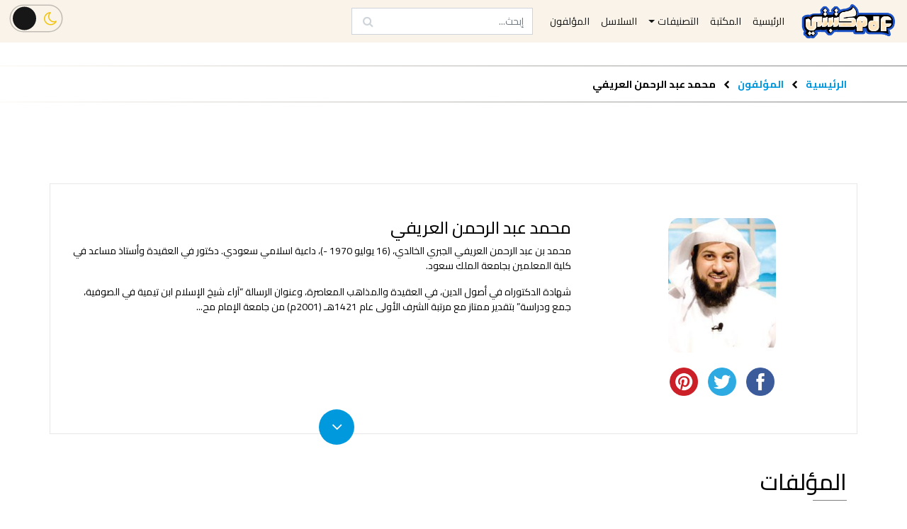

--- FILE ---
content_type: text/html; charset=UTF-8
request_url: https://mktbtypdf.com/author/%D9%85%D8%AD%D9%85%D8%AF-%D8%B9%D8%A8%D8%AF-%D8%A7%D9%84%D8%B1%D8%AD%D9%85%D9%86-%D8%A7%D9%84%D8%B9%D8%B1%D9%8A%D9%81%D9%8A/
body_size: 13652
content:
<!doctype html>
<html lang="ar">
<head>

    <meta charset="UTF-8">
    <meta name="viewport" content="width=device-width, initial-scale=1, shrink-to-fit=no">
    <meta http-equiv="X-UA-Compatible" content="ie=edge">
    <meta name="keywords" content="مكتبتي PDF, مكتبتي, موقع مكتبتي, موقع مكتبتي PDF, مكتبة مكتبتي, مكتبة مكتبة اون لاين, تحميل كتب اون لاين, تحميل روايات اون لاين, مكتباتي, كتب شطرنج, كتب تعليم شطرنج, كتب الشطرنج, كتب تعليم الشطرنج, كتب تعلم الشطرنج, كتب تعلم الشطرنج من الصفر, تحميل كتاب تعليم الشطرنج للمبتدئين pdf, تنزيل كتب, تنزيل روايات, تحميل كتب, تحميل روايات, تحميل قصص, تحميل مسرحيات, تحميل كتب مجاناً, كتب pdf, كتب مجانية, تحميل روايات مجاناً, تحميل قصص مجاناً, تحميل مسرحيات مجاناً, تحميل كتب pdf, تحميل روايات pdf, تحميل قصص pdf, تحميل مسرحيات pdf, تحميل قصص قصيرة pdf, قراءة كتب, روايات pdf, روايات مجانية, كتب انجليزية, روايات انجليزية, كتب epub, روايات epub, قراءة روايات, قراءة قصص, قراءة مسرحيات, قراءة كتب pdf, قراءة روايات pdf, قراءة قصص pdf, قراءة مسرحيات pdf, قراءة قصص قصيرة pdf, تحميل كتب epub, كتب epub مجانا, تحميل كتب epub مجانا, تحميل أحدث الروايات, تحميل أحدث الكتب, تحميل أحدث الروايات مجاناً, تحميل أحدث الكتب مجاناً, كتب عربية, روايات عربية, مسرحيات عربية, قصص قصيرة, كتب عربية pdf, روايات عربية pdf, مسرحيات عربية pdf, قصص قصيرة pdf, روايات رومانسية, كتب تنمية بشرية, روايات رعب, روايات بوليسية, روايات أجنبية, كتب مترجمة, روايات مترجمة, تحميل كتب بسرعة, تحميل كتب بسهولة, تحميل كتب بدون شراء, تحميل كتب مجانا بدون اشتراك, تحميل كتب مجانية بدون تسجيل, تحميل كتب عربية pdf مجانا, تحميل كتب pdf مجانا للموبايل, كتب عربية مجانية, تحميل كتب ثقافية pdf, كتب مفيدة, روايات مشهورة, روايات كاملة, تحميل روايات عالمية pdf, روايات عربية مشهورة pdf, كتب مكتبة نور,كتوباتي">
    <meta name='robots' content='index, follow, max-image-preview:large, max-snippet:-1, max-video-preview:-1' />

	<!-- This site is optimized with the Yoast SEO plugin v26.7 - https://yoast.com/wordpress/plugins/seo/ -->
	<title>جميع مؤلفات محمد عبد الرحمن العريفي - مكتبتي PDF</title>
	<link rel="canonical" href="https://mktbtypdf.com/author/محمد-عبد-الرحمن-العريفي/" />
	<meta property="og:locale" content="ar_AR" />
	<meta property="og:type" content="article" />
	<meta property="og:title" content="جميع مؤلفات محمد عبد الرحمن العريفي - مكتبتي PDF" />
	<meta property="og:description" content="محمد بن عبد الرحمن العريفي الجبري الخالدي، (16 يوليو 1970 -)، داعية اسلامي سعودي. دكتور في العقيدة وأستاذ مساعد في كلية المعلمين بجامعة الملك سعود. شهادة الدكتوراه في أصول الدين، في العقيدة والمذاهب المعاصرة، وعنوان الرسالة &#8220;آراء شيخ الإسلام ابن تيمية في الصوفية، جمع ودراسة&#8221; بتقدير ممتاز مع مرتبة الشرف الأولى عام 1421هـ (2001م) من [&hellip;]" />
	<meta property="og:url" content="https://mktbtypdf.com/author/محمد-عبد-الرحمن-العريفي/" />
	<meta property="og:site_name" content="مكتبتي PDF" />
	<meta property="og:image" content="http://mktbtypdf.com/wp-content/uploads/2022/11/محمد-عبد-الرحمن-العريفي.jpg" />
	<meta property="og:image:width" content="300" />
	<meta property="og:image:height" content="250" />
	<meta property="og:image:type" content="image/jpeg" />
	<meta name="twitter:card" content="summary_large_image" />
	<script type="application/ld+json" class="yoast-schema-graph">{"@context":"https://schema.org","@graph":[{"@type":"WebPage","@id":"https://mktbtypdf.com/author/%d9%85%d8%ad%d9%85%d8%af-%d8%b9%d8%a8%d8%af-%d8%a7%d9%84%d8%b1%d8%ad%d9%85%d9%86-%d8%a7%d9%84%d8%b9%d8%b1%d9%8a%d9%81%d9%8a/","url":"https://mktbtypdf.com/author/%d9%85%d8%ad%d9%85%d8%af-%d8%b9%d8%a8%d8%af-%d8%a7%d9%84%d8%b1%d8%ad%d9%85%d9%86-%d8%a7%d9%84%d8%b9%d8%b1%d9%8a%d9%81%d9%8a/","name":"جميع مؤلفات محمد عبد الرحمن العريفي - مكتبتي PDF","isPartOf":{"@id":"https://mktbtypdf.com/#website"},"primaryImageOfPage":{"@id":"https://mktbtypdf.com/author/%d9%85%d8%ad%d9%85%d8%af-%d8%b9%d8%a8%d8%af-%d8%a7%d9%84%d8%b1%d8%ad%d9%85%d9%86-%d8%a7%d9%84%d8%b9%d8%b1%d9%8a%d9%81%d9%8a/#primaryimage"},"image":{"@id":"https://mktbtypdf.com/author/%d9%85%d8%ad%d9%85%d8%af-%d8%b9%d8%a8%d8%af-%d8%a7%d9%84%d8%b1%d8%ad%d9%85%d9%86-%d8%a7%d9%84%d8%b9%d8%b1%d9%8a%d9%81%d9%8a/#primaryimage"},"thumbnailUrl":"https://mktbtypdf.com/wp-content/uploads/2022/11/محمد-عبد-الرحمن-العريفي.jpg","datePublished":"2022-11-19T14:54:12+00:00","breadcrumb":{"@id":"https://mktbtypdf.com/author/%d9%85%d8%ad%d9%85%d8%af-%d8%b9%d8%a8%d8%af-%d8%a7%d9%84%d8%b1%d8%ad%d9%85%d9%86-%d8%a7%d9%84%d8%b9%d8%b1%d9%8a%d9%81%d9%8a/#breadcrumb"},"inLanguage":"ar","potentialAction":[{"@type":"ReadAction","target":["https://mktbtypdf.com/author/%d9%85%d8%ad%d9%85%d8%af-%d8%b9%d8%a8%d8%af-%d8%a7%d9%84%d8%b1%d8%ad%d9%85%d9%86-%d8%a7%d9%84%d8%b9%d8%b1%d9%8a%d9%81%d9%8a/"]}]},{"@type":"ImageObject","inLanguage":"ar","@id":"https://mktbtypdf.com/author/%d9%85%d8%ad%d9%85%d8%af-%d8%b9%d8%a8%d8%af-%d8%a7%d9%84%d8%b1%d8%ad%d9%85%d9%86-%d8%a7%d9%84%d8%b9%d8%b1%d9%8a%d9%81%d9%8a/#primaryimage","url":"https://mktbtypdf.com/wp-content/uploads/2022/11/محمد-عبد-الرحمن-العريفي.jpg","contentUrl":"https://mktbtypdf.com/wp-content/uploads/2022/11/محمد-عبد-الرحمن-العريفي.jpg","width":300,"height":250},{"@type":"BreadcrumbList","@id":"https://mktbtypdf.com/author/%d9%85%d8%ad%d9%85%d8%af-%d8%b9%d8%a8%d8%af-%d8%a7%d9%84%d8%b1%d8%ad%d9%85%d9%86-%d8%a7%d9%84%d8%b9%d8%b1%d9%8a%d9%81%d9%8a/#breadcrumb","itemListElement":[{"@type":"ListItem","position":1,"name":"الرئيسية","item":"https://mktbtypdf.com/"},{"@type":"ListItem","position":2,"name":"المؤلفون","item":"https://mktbtypdf.com/authors/"},{"@type":"ListItem","position":3,"name":"محمد عبد الرحمن العريفي"}]},{"@type":"WebSite","@id":"https://mktbtypdf.com/#website","url":"https://mktbtypdf.com/","name":"مكتبتي PDF","description":"تحميل وقراءة أحدث الكتب والروايات العربية والأجنبية أون لاين PDF","publisher":{"@id":"https://mktbtypdf.com/#organization"},"potentialAction":[{"@type":"SearchAction","target":{"@type":"EntryPoint","urlTemplate":"https://mktbtypdf.com/?s={search_term_string}"},"query-input":{"@type":"PropertyValueSpecification","valueRequired":true,"valueName":"search_term_string"}}],"inLanguage":"ar"},{"@type":"Organization","@id":"https://mktbtypdf.com/#organization","name":"MktbtyPDF","url":"https://mktbtypdf.com/","logo":{"@type":"ImageObject","inLanguage":"ar","@id":"https://mktbtypdf.com/#/schema/logo/image/","url":"https://mktbtypdf.com/wp-content/uploads/2022/11/logo.png","contentUrl":"https://mktbtypdf.com/wp-content/uploads/2022/11/logo.png","width":5000,"height":2200,"caption":"MktbtyPDF"},"image":{"@id":"https://mktbtypdf.com/#/schema/logo/image/"}}]}</script>
	<!-- / Yoast SEO plugin. -->


<link rel='dns-prefetch' href='//oss.maxcdn.com' />
<link rel="alternate" title="oEmbed (JSON)" type="application/json+oembed" href="https://mktbtypdf.com/wp-json/oembed/1.0/embed?url=https%3A%2F%2Fmktbtypdf.com%2Fauthor%2F%25d9%2585%25d8%25ad%25d9%2585%25d8%25af-%25d8%25b9%25d8%25a8%25d8%25af-%25d8%25a7%25d9%2584%25d8%25b1%25d8%25ad%25d9%2585%25d9%2586-%25d8%25a7%25d9%2584%25d8%25b9%25d8%25b1%25d9%258a%25d9%2581%25d9%258a%2F" />
<link rel="alternate" title="oEmbed (XML)" type="text/xml+oembed" href="https://mktbtypdf.com/wp-json/oembed/1.0/embed?url=https%3A%2F%2Fmktbtypdf.com%2Fauthor%2F%25d9%2585%25d8%25ad%25d9%2585%25d8%25af-%25d8%25b9%25d8%25a8%25d8%25af-%25d8%25a7%25d9%2584%25d8%25b1%25d8%25ad%25d9%2585%25d9%2586-%25d8%25a7%25d9%2584%25d8%25b9%25d8%25b1%25d9%258a%25d9%2581%25d9%258a%2F&#038;format=xml" />
<style id='wp-img-auto-sizes-contain-inline-css' type='text/css'>
img:is([sizes=auto i],[sizes^="auto," i]){contain-intrinsic-size:3000px 1500px}
/*# sourceURL=wp-img-auto-sizes-contain-inline-css */
</style>
<style id='wp-emoji-styles-inline-css' type='text/css'>

	img.wp-smiley, img.emoji {
		display: inline !important;
		border: none !important;
		box-shadow: none !important;
		height: 1em !important;
		width: 1em !important;
		margin: 0 0.07em !important;
		vertical-align: -0.1em !important;
		background: none !important;
		padding: 0 !important;
	}
/*# sourceURL=wp-emoji-styles-inline-css */
</style>
<style id='wp-block-library-inline-css' type='text/css'>
:root{--wp-block-synced-color:#7a00df;--wp-block-synced-color--rgb:122,0,223;--wp-bound-block-color:var(--wp-block-synced-color);--wp-editor-canvas-background:#ddd;--wp-admin-theme-color:#007cba;--wp-admin-theme-color--rgb:0,124,186;--wp-admin-theme-color-darker-10:#006ba1;--wp-admin-theme-color-darker-10--rgb:0,107,160.5;--wp-admin-theme-color-darker-20:#005a87;--wp-admin-theme-color-darker-20--rgb:0,90,135;--wp-admin-border-width-focus:2px}@media (min-resolution:192dpi){:root{--wp-admin-border-width-focus:1.5px}}.wp-element-button{cursor:pointer}:root .has-very-light-gray-background-color{background-color:#eee}:root .has-very-dark-gray-background-color{background-color:#313131}:root .has-very-light-gray-color{color:#eee}:root .has-very-dark-gray-color{color:#313131}:root .has-vivid-green-cyan-to-vivid-cyan-blue-gradient-background{background:linear-gradient(135deg,#00d084,#0693e3)}:root .has-purple-crush-gradient-background{background:linear-gradient(135deg,#34e2e4,#4721fb 50%,#ab1dfe)}:root .has-hazy-dawn-gradient-background{background:linear-gradient(135deg,#faaca8,#dad0ec)}:root .has-subdued-olive-gradient-background{background:linear-gradient(135deg,#fafae1,#67a671)}:root .has-atomic-cream-gradient-background{background:linear-gradient(135deg,#fdd79a,#004a59)}:root .has-nightshade-gradient-background{background:linear-gradient(135deg,#330968,#31cdcf)}:root .has-midnight-gradient-background{background:linear-gradient(135deg,#020381,#2874fc)}:root{--wp--preset--font-size--normal:16px;--wp--preset--font-size--huge:42px}.has-regular-font-size{font-size:1em}.has-larger-font-size{font-size:2.625em}.has-normal-font-size{font-size:var(--wp--preset--font-size--normal)}.has-huge-font-size{font-size:var(--wp--preset--font-size--huge)}.has-text-align-center{text-align:center}.has-text-align-left{text-align:left}.has-text-align-right{text-align:right}.has-fit-text{white-space:nowrap!important}#end-resizable-editor-section{display:none}.aligncenter{clear:both}.items-justified-left{justify-content:flex-start}.items-justified-center{justify-content:center}.items-justified-right{justify-content:flex-end}.items-justified-space-between{justify-content:space-between}.screen-reader-text{border:0;clip-path:inset(50%);height:1px;margin:-1px;overflow:hidden;padding:0;position:absolute;width:1px;word-wrap:normal!important}.screen-reader-text:focus{background-color:#ddd;clip-path:none;color:#444;display:block;font-size:1em;height:auto;left:5px;line-height:normal;padding:15px 23px 14px;text-decoration:none;top:5px;width:auto;z-index:100000}html :where(.has-border-color){border-style:solid}html :where([style*=border-top-color]){border-top-style:solid}html :where([style*=border-right-color]){border-right-style:solid}html :where([style*=border-bottom-color]){border-bottom-style:solid}html :where([style*=border-left-color]){border-left-style:solid}html :where([style*=border-width]){border-style:solid}html :where([style*=border-top-width]){border-top-style:solid}html :where([style*=border-right-width]){border-right-style:solid}html :where([style*=border-bottom-width]){border-bottom-style:solid}html :where([style*=border-left-width]){border-left-style:solid}html :where(img[class*=wp-image-]){height:auto;max-width:100%}:where(figure){margin:0 0 1em}html :where(.is-position-sticky){--wp-admin--admin-bar--position-offset:var(--wp-admin--admin-bar--height,0px)}@media screen and (max-width:600px){html :where(.is-position-sticky){--wp-admin--admin-bar--position-offset:0px}}
/*wp_block_styles_on_demand_placeholder:696e2d2039653*/
/*# sourceURL=wp-block-library-inline-css */
</style>
<style id='classic-theme-styles-inline-css' type='text/css'>
/*! This file is auto-generated */
.wp-block-button__link{color:#fff;background-color:#32373c;border-radius:9999px;box-shadow:none;text-decoration:none;padding:calc(.667em + 2px) calc(1.333em + 2px);font-size:1.125em}.wp-block-file__button{background:#32373c;color:#fff;text-decoration:none}
/*# sourceURL=/wp-includes/css/classic-themes.min.css */
</style>
<link rel='stylesheet' id='contact-form-7-css' href='https://mktbtypdf.com/wp-content/plugins/contact-form-7/includes/css/styles.css?ver=6.1.4' type='text/css' media='all' />
<link rel='stylesheet' id='contact-form-7-rtl-css' href='https://mktbtypdf.com/wp-content/plugins/contact-form-7/includes/css/styles-rtl.css?ver=6.1.4' type='text/css' media='all' />
<link rel='stylesheet' id='mktbtypdf_bootstrap-css' href='https://mktbtypdf.com/wp-content/themes/mktbtypdf/css/bootstrap.min.css?ver=6.9' type='text/css' media='all' />
<link rel='stylesheet' id='mktbtypdf_slick-css' href='https://mktbtypdf.com/wp-content/themes/mktbtypdf/css/slick.css?ver=6.9' type='text/css' media='all' />
<link rel='stylesheet' id='mktbtypdf_stylesheet-css' href='https://mktbtypdf.com/wp-content/themes/mktbtypdf/css/style.min.css?ver=6.9' type='text/css' media='all' />
<link rel='stylesheet' id='fontawesome-css' href='https://mktbtypdf.com/wp-content/themes/mktbtypdf/css/font-awesome.min.css?ver=4.7.0' type='text/css' media='all' />
<script type="text/javascript" src="https://mktbtypdf.com/wp-content/themes/mktbtypdf/js/jquery.min.js?ver=3.4.1" id="mktbtypdf_jquery-js"></script>
<link rel="https://api.w.org/" href="https://mktbtypdf.com/wp-json/" /><link rel="EditURI" type="application/rsd+xml" title="RSD" href="https://mktbtypdf.com/xmlrpc.php?rsd" />
<meta name="generator" content="WordPress 6.9" />
<link rel='shortlink' href='https://mktbtypdf.com/?p=847331' />
    <link rel='shortcut icon'
          type='image/x-icon'
          href='https://mktbtypdf.com/wp-content/themes/mktbtypdf/img/favicon.ico' />

    <!--    Adsense Code-->
    <!-- <script async src="https://pagead2.googlesyndication.com/pagead/js/adsbygoogle.js?client=ca-pub-5272830813458540"
            crossorigin="anonymous"></script> -->

    <!-- Global site tag (gtag.js) - Google Analytics -->
    <script async src="https://www.googletagmanager.com/gtag/js?id=G-CJ5XR4LBE3"></script>
    <script>
        window.dataLayer = window.dataLayer || [];
        function gtag(){dataLayer.push(arguments);}
        gtag('js', new Date());
        gtag('config', 'G-CJ5XR4LBE3');
    </script>

<!-- POPADS CODE -->
<script type="text/javascript" data-cfasync="false">
/*<![CDATA[/* */
(function(){var h=window,x="fbb8cccfc4e4c149c808ce694ead5dab",b=[["siteId",863+38*383+5130503],["minBid",0],["popundersPerIP","0"],["delayBetween",0],["default",false],["defaultPerDay",0],["topmostLayer","auto"]],v=["d3d3LmFudGlhZGJsb2Nrc3lzdGVtcy5jb20vcXQvcG9kclZGL211aS5taW4uanM=","ZDNjb2Q4MHRobjdxbmQuY2xvdWRmcm9udC5uZXQvbnRpbWVhZ28ubWluLmpz"],i=-1,g,o,k=function(){clearTimeout(o);i++;if(v[i]&&!(1755817714000<(new Date).getTime()&&1<i)){g=h.document.createElement("script");g.type="text/javascript";g.async=!0;var n=h.document.getElementsByTagName("script")[0];g.src="https://"+atob(v[i]);g.crossOrigin="anonymous";g.onerror=k;g.onload=function(){clearTimeout(o);h[x.slice(0,16)+x.slice(0,16)]||k()};o=setTimeout(k,5E3);n.parentNode.insertBefore(g,n)}};if(!h[x]){try{Object.freeze(h[x]=b)}catch(e){}k()}})();
/*]]>/* */
</script>


<!-- Clickadu Pop Code -->


</head>

<body>

<script>
    if (localStorage.getItem('darkMode') === 'enabled')
        document.body.classList.add('darkmode')
</script>




<!--HEADER AND NAVIGATION BAR-->
<header id="header">



<!-- 
<div class="topping row align-items-center justify-content-between m-0">
        <div class="logo col-md-4 text-center text-md-left p-2">
            <a class="navbar-brand" href="">
                <img src=""
                    alt="الرئيسية"
                    title="الرئيسية"
                    height="100" width="226">
            </a>
        </div>
        <div class="ad d-none d-md-block col-md-8 p-2">
            <div align="center">
                <script async src="https://pagead2.googlesyndication.com/pagead/js/adsbygoogle.js?client=ca-pub-5272830813458540"
                crossorigin="anonymous"></script>
                MktbtyPDF Topping
            <ins class="adsbygoogle"
                style="display:inline-block;width:500px;height:90px"
                data-ad-client="ca-pub-5272830813458540"
                data-ad-slot="1311017630"></ins>
                <script>
                (adsbygoogle = window.adsbygoogle || []).push({});
                </script>
            </div>
    </div> --> 






    <nav class="navbar navbar-expand-md">


                <a class="navbar-brand" href="https://mktbtypdf.com">
                    <img src="https://mktbtypdf.com/wp-content/themes/mktbtypdf/img/logo-brand.png" height="50" alt="">
                </a>


        <button class="navbar-toggler my-3" type="button" data-toggle="collapse" data-target="#navbarSupportedContent" aria-controls="navbarSupportedContent" aria-expanded="false" aria-label="Toggle navigation">
            <span class="navbar-toggler-icon"></span>
        </button>

        <div class="collapse navbar-collapse no-transition position-relative" id="navbarSupportedContent">
            <ul id="menu-top-menu" class="navbar-nav text-center" itemscope itemtype="http://www.schema.org/SiteNavigationElement"><li  id="menu-item-16" class="menu-item menu-item-type-post_type menu-item-object-page menu-item-home menu-item-16 nav-item"><a itemprop="url" href="https://mktbtypdf.com/" class="nav-link"><span itemprop="name">الرئيسية</span></a></li>
<li  id="menu-item-104" class="menu-item menu-item-type-custom menu-item-object-custom menu-item-104 nav-item"><a itemprop="url" href="https://mktbtypdf.com/library" class="nav-link"><span itemprop="name">المكتبة</span></a></li>
<li  id="menu-item-19" class="menu-item menu-item-type-custom menu-item-object-custom menu-item-has-children dropdown menu-item-19 nav-item"><a href="#" data-toggle="dropdown" aria-haspopup="true" aria-expanded="false" class="dropdown-toggle nav-link" id="menu-item-dropdown-19"><span itemprop="name">التصنيفات</span></a>
<ul class="dropdown-menu" aria-labelledby="menu-item-dropdown-19">
	<li  id="menu-item-707" class="menu-item menu-item-type-taxonomy menu-item-object-categories menu-item-707 nav-item"><a itemprop="url" href="https://mktbtypdf.com/categories/%d8%b1%d9%88%d8%a7%d9%8a%d8%a7%d8%aa-%d8%b9%d8%b1%d8%a8%d9%8a%d8%a9/" class="dropdown-item"><span itemprop="name">روايات عربية</span></a></li>
	<li  id="menu-item-706" class="menu-item menu-item-type-taxonomy menu-item-object-categories menu-item-706 nav-item"><a itemprop="url" href="https://mktbtypdf.com/categories/%d8%b1%d9%88%d8%a7%d9%8a%d8%a7%d8%aa-%d8%a3%d8%ac%d9%86%d8%a8%d9%8a%d8%a9/" class="dropdown-item"><span itemprop="name">روايات أجنبية</span></a></li>
	<li  id="menu-item-708" class="menu-item menu-item-type-taxonomy menu-item-object-categories menu-item-708 nav-item"><a itemprop="url" href="https://mktbtypdf.com/categories/%d8%a7%d9%84%d8%aa%d9%86%d9%85%d9%8a%d8%a9-%d8%a7%d9%84%d8%a8%d8%b4%d8%b1%d9%8a%d8%a9-%d9%88%d8%aa%d8%b7%d9%88%d9%8a%d8%b1-%d8%a7%d9%84%d8%b0%d8%a7%d8%aa/" class="dropdown-item"><span itemprop="name">التنمية البشرية وتطوير الذات</span></a></li>
	<li  id="menu-item-709" class="menu-item menu-item-type-taxonomy menu-item-object-categories menu-item-709 nav-item"><a itemprop="url" href="https://mktbtypdf.com/categories/%d9%82%d8%b5%d8%a9-%d9%82%d8%b5%d9%8a%d8%b1%d8%a9/" class="dropdown-item"><span itemprop="name">قصة قصيرة</span></a></li>
	<li  id="menu-item-1991" class="menu-item menu-item-type-taxonomy menu-item-object-categories menu-item-1991 nav-item"><a itemprop="url" href="https://mktbtypdf.com/categories/%d8%a7%d9%84%d8%af%d9%8a%d8%a7%d9%86%d8%a9-%d8%a7%d9%84%d8%a5%d8%b3%d9%84%d8%a7%d9%85%d9%8a%d8%a9/" class="dropdown-item"><span itemprop="name">الديانة الإسلامية</span></a></li>
</ul>
</li>
<li  id="menu-item-710" class="menu-item menu-item-type-custom menu-item-object-custom menu-item-710 nav-item"><a itemprop="url" href="https://mktbtypdf.com/series" class="nav-link"><span itemprop="name">السلاسل</span></a></li>
<li  id="menu-item-105" class="menu-item menu-item-type-custom menu-item-object-custom menu-item-105 nav-item"><a itemprop="url" href="https://mktbtypdf.com/authors" class="nav-link"><span itemprop="name">المؤلفون</span></a></li>
</ul>
            <form class="form-inline" id="nav-form" method="get"
      action="https://mktbtypdf.com">
    <input class="form-control ml-md-3"
           type="search"
           placeholder="إبحث..."
           aria-label="Search"
           name="s"
           autocomplete="off"
           value=""
           required
           oninvalid="this.setCustomValidity('الرجاء مِلئ هذا الحقل')"
           oninput="setCustomValidity('')"
    >
    <button type="submit" form="nav-form">
        <span class="fa fa-search"></span>
    </button>
</form>

<!--            This section .utilities will be put at top header for large devices-->
<!--            and visible inside collapsable menu only-->
<!--            at mobile-->
            <!--
            <div class="utilities ml-auto mr-2 my-3">
                <div class="sign">
                    <a href="#">
                        الدخول
                        <span class="fa fa-sign-in"></span>
                    </a>
                    <a href="#">
                        التسجيل
                        <span class="fa fa-user-o"></span>
                    </a>
                </div>
            </div>
            -->


            <div class="button-toggle-theme  ml-md-auto
                        my-3  my-md-2  ml-4
                        " id="dark-mode-toggle">
                <input type="checkbox" class="checkbox" id="chk" />
                <label class="label" for="chk">
                    <i class="fa fa-moon-o"></i>
                    <i class="fa fa-sun-o"></i>
                    <div class="ball"></div>
                </label>
            </div>


        </div>
    </nav>

   <!-- <div class="mt-3">
        </div> -->
</header>







<section class="bc">
    <div class="container">
        <div class="row">
            <div class="col">
                <span class="text">
                    <a href="https://mktbtypdf.com">الرئيسية</a>
                    <span class="fa fa-chevron-left separator"></span>
                    <a href="https://mktbtypdf.com/authors/">
                        المؤلفون
                    </a>
                    <span class="fa fa-chevron-left separator"></span>
                     <strong>
                         محمد عبد الرحمن العريفي                     </strong>
                </span>
            </div>
        </div>
    </div>
</section>

    <div id="frame" style="width: 320px;margin: auto;z-index: 99998;height: auto">
      <iframe data-aa='2274157' src='//ad.a-ads.com/2274157/?size=320x50'
                        style='border:0; padding:0; width:320px; height:50px; overflow:hidden;display: block;margin: auto'></iframe>
    </div>

<main id="author">

    <section class="author-meta">
        <div class="container">
            <div class="row py-5">
                <div class="author-img col-12 col-md-4 text-center p-0">
                    <img src="
                    https://mktbtypdf.com/wp-content/uploads/2022/11/محمد-عبد-الرحمن-العريفي-200x250.jpg"
                     alt="محمد عبد الرحمن العريفي"
                     title="محمد عبد الرحمن العريفي"
                    >
                    <div id="share-buttons" class="mt-3 w-100 text-center">
                        <!-- Facebook --> <a onclick="return fbs_click()" target="_blank">
                            <img src="https://mktbtypdf.com/wp-content/themes/mktbtypdf/img/icon/facebook.png" alt="Facebook" />
                        </a>
                        <!-- Twitter --> <a  onclick="return tbs_click()" target="_blank">
                            <img src="https://mktbtypdf.com/wp-content/themes/mktbtypdf/img/icon/twitter.png" alt="Twitter" />
                        </a>
                        <!-- Pinterest --> <a onclick="return pbs_click()"  target="_blank">
                            <img src="https://mktbtypdf.com/wp-content/themes/mktbtypdf/img/icon/pinterest.png" alt="Pinterest" />
                        </a>
                    </div>
                </div>

                    <div class="col-12 col-md-8 author-info text-center text-md-left
                                px-4 pt-5 pt-md-0">
                        <h2>محمد عبد الرحمن العريفي</h2>
                        <div class="author-desc">
                                <p class="p2" dir="rtl">محمد بن عبد الرحمن العريفي الجبري الخالدي،<span class="s1"> (16 </span>يوليو<span class="s1"> 1970 -)</span>، داعية اسلامي سعودي<span class="s1">. </span>دكتور في العقيدة وأستاذ مساعد في كلية المعلمين بجامعة الملك سعود<span class="s1">.</span></p>
<p class="p2" dir="rtl">شهادة الدكتوراه في أصول الدين، في العقيدة والمذاهب المعاصرة، وعنوان الرسالة<span class="s1"> &#8220;</span>آراء شيخ الإسلام ابن تيمية في الصوفية، جمع ودراسة<span class="s1">&#8221; </span>بتقدير ممتاز مع مرتبة الشرف الأولى عام<span class="s1"> 1421</span>هـ<span class="s1"> (2001</span>م<span class="s1">) </span>من جامعة الإمام محمد بن سعود الإسلامية بالرياض<span class="s1">. </span>شهادة الماجستير في أصول الدين في العقيدة والمذاهب المعاصرة، وعنوان الرسالة<span class="s1"> &#8220;</span>الكافية الشافية في الانتصار للفرقة الناجية، لابن القيم، تحقيق ودراسة، وهي نونية ابن القيم<span class="s1">&#8221; </span>بتقدير ممتاز مع مرتبة الشرف الأولى عام<span class="s1"> 1416</span>هـ<span class="s1"> (1996</span>م<span class="s1">) </span>من جامعة الإمام محمد بن سعود الإسلامية بالرياض<span class="s1">. </span>شهادة البكالوريوس في أصول الدين عام<span class="s1"> 1411</span>هـ<span class="s1"> (1991</span>م<span class="s1">) </span>من جامعة الإمام محمد بن سعود الإسلامية بالرياض<span class="s1">.</span></p>
<p class="p2" dir="rtl">إجازة في القرآن الكريم من شيخ قراء اليمن الشيخ يحي الحليلي<span class="s1">. </span>إجازة في القرآن الكريم من شيخ قراء مصر الشيخ المعصراوي<span class="s1">. </span>إجازة في القرآن الكريم من الشيخ القارئ محمد الطبلاوي<span class="s1">. </span>إجازة حديثية من الشيخ القاضي المحدث إسماعيل بن علي الأكوع<span class="s1">. </span>إجازة حديثية من الشيخ القاضي المحدث محمد بن إسماعيل العمراني اليمني<span class="s1">. </span>إجازة حديثية من الشيخ المسند المغربي أبي خبزة<span class="s1">. </span></p>
                        </div>
                    </div>
                </div>
            </div>
    </section>



    <div id="library" class="mt-5">
        <div class="container">
            <div class="row">
                <div class="library col">
                    <div class="library-heading">
                        <h2 class="mb-4 section-heading"> المؤلفات </h2>
                    </div>


                    <div class="library-books">
                        <div class="container-fluid">
                            <div class="row">
                                                                                                    <div class="library-book col-6 col-sm-4 col-md-3 col-lg-2 text-center">

                                        <a href="https://mktbtypdf.com/book/%d8%a7%d8%b3%d8%aa%d9%85%d8%aa%d8%b9-%d8%a8%d8%ad%d9%8a%d8%a7%d8%aa%d9%83/" title="استمتع بحياتك">
                                            <div class="book-img position-relative"
                                                 style="background: linear-gradient(to left, rgb(60, 13, 20) 3px,
                                                         rgba(255, 255, 255, 0.5) 5px,
                                                         rgba(255, 255, 255, 0.25) 7px,
                                                         rgba(255, 255, 255, 0.25) 10px,
                                                         transparent 12px, transparent 16px,
                                                         rgba(255, 255, 255, 0.25) 17px, transparent 22px),
                                                         url(https://mktbtypdf.com/wp-content/uploads/2022/11/استمتع-بحياتك-للعريفي-pdf-200x300.jpg)
                                                         ">
                                                <!--
                                                <div class="book-rating position-absolute">
                                                    4.6/5
                                                    <span class="fa fa-star rating"></span>
                                                </div>
                                                -->
                                            </div>
                                        </a>

                                        <div class="book-title">
                                            <a href="https://mktbtypdf.com/book/%d8%a7%d8%b3%d8%aa%d9%85%d8%aa%d8%b9-%d8%a8%d8%ad%d9%8a%d8%a7%d8%aa%d9%83/" title="استمتع بحياتك">
                                                استمتع بحياتك                                            </a>
                                        </div>
                                    </div>
                                                                    <div class="library-book col-6 col-sm-4 col-md-3 col-lg-2 text-center">

                                        <a href="https://mktbtypdf.com/book/%d9%86%d9%87%d8%a7%d9%8a%d8%a9-%d8%a7%d9%84%d8%b9%d8%a7%d9%84%d9%85-2/" title="نهاية العالم">
                                            <div class="book-img position-relative"
                                                 style="background: linear-gradient(to left, rgb(60, 13, 20) 3px,
                                                         rgba(255, 255, 255, 0.5) 5px,
                                                         rgba(255, 255, 255, 0.25) 7px,
                                                         rgba(255, 255, 255, 0.25) 10px,
                                                         transparent 12px, transparent 16px,
                                                         rgba(255, 255, 255, 0.25) 17px, transparent 22px),
                                                         url(https://mktbtypdf.com/wp-content/uploads/2022/11/نهاية-العالم-للعريفي-pdf-200x300.jpg)
                                                         ">
                                                <!--
                                                <div class="book-rating position-absolute">
                                                    4.6/5
                                                    <span class="fa fa-star rating"></span>
                                                </div>
                                                -->
                                            </div>
                                        </a>

                                        <div class="book-title">
                                            <a href="https://mktbtypdf.com/book/%d9%86%d9%87%d8%a7%d9%8a%d8%a9-%d8%a7%d9%84%d8%b9%d8%a7%d9%84%d9%85-2/" title="نهاية العالم">
                                                نهاية العالم                                            </a>
                                        </div>
                                    </div>
                                                                    <div class="library-book col-6 col-sm-4 col-md-3 col-lg-2 text-center">

                                        <a href="https://mktbtypdf.com/book/%d8%a5%d9%86%d9%87%d8%a7-%d9%85%d9%84%d9%83%d8%a9/" title="إنها ملكة">
                                            <div class="book-img position-relative"
                                                 style="background: linear-gradient(to left, rgb(60, 13, 20) 3px,
                                                         rgba(255, 255, 255, 0.5) 5px,
                                                         rgba(255, 255, 255, 0.25) 7px,
                                                         rgba(255, 255, 255, 0.25) 10px,
                                                         transparent 12px, transparent 16px,
                                                         rgba(255, 255, 255, 0.25) 17px, transparent 22px),
                                                         url(https://mktbtypdf.com/wp-content/uploads/2022/11/إنها-ملكة-للعريفي-pdf-200x300.jpg)
                                                         ">
                                                <!--
                                                <div class="book-rating position-absolute">
                                                    4.6/5
                                                    <span class="fa fa-star rating"></span>
                                                </div>
                                                -->
                                            </div>
                                        </a>

                                        <div class="book-title">
                                            <a href="https://mktbtypdf.com/book/%d8%a5%d9%86%d9%87%d8%a7-%d9%85%d9%84%d9%83%d8%a9/" title="إنها ملكة">
                                                إنها ملكة                                            </a>
                                        </div>
                                    </div>
                                                                    <div class="library-book col-6 col-sm-4 col-md-3 col-lg-2 text-center">

                                        <a href="https://mktbtypdf.com/book/%d8%a7%d8%b1%d9%83%d8%a8-%d9%85%d8%b9%d9%86%d8%a7/" title="اركب معنا">
                                            <div class="book-img position-relative"
                                                 style="background: linear-gradient(to left, rgb(60, 13, 20) 3px,
                                                         rgba(255, 255, 255, 0.5) 5px,
                                                         rgba(255, 255, 255, 0.25) 7px,
                                                         rgba(255, 255, 255, 0.25) 10px,
                                                         transparent 12px, transparent 16px,
                                                         rgba(255, 255, 255, 0.25) 17px, transparent 22px),
                                                         url(https://mktbtypdf.com/wp-content/uploads/2022/11/اركب-معنا-للعريفي-pdf-200x300.jpg)
                                                         ">
                                                <!--
                                                <div class="book-rating position-absolute">
                                                    4.6/5
                                                    <span class="fa fa-star rating"></span>
                                                </div>
                                                -->
                                            </div>
                                        </a>

                                        <div class="book-title">
                                            <a href="https://mktbtypdf.com/book/%d8%a7%d8%b1%d9%83%d8%a8-%d9%85%d8%b9%d9%86%d8%a7/" title="اركب معنا">
                                                اركب معنا                                            </a>
                                        </div>
                                    </div>
                                                                    <div class="library-book col-6 col-sm-4 col-md-3 col-lg-2 text-center">

                                        <a href="https://mktbtypdf.com/book/%d8%b5%d8%b1%d8%ae%d8%a9-%d9%81%d9%8a-%d9%85%d8%b7%d8%b9%d9%85-%d8%a7%d9%84%d8%ac%d8%a7%d9%85%d8%b9%d8%a9/" title="صرخة في مطعم الجامعة">
                                            <div class="book-img position-relative"
                                                 style="background: linear-gradient(to left, rgb(60, 13, 20) 3px,
                                                         rgba(255, 255, 255, 0.5) 5px,
                                                         rgba(255, 255, 255, 0.25) 7px,
                                                         rgba(255, 255, 255, 0.25) 10px,
                                                         transparent 12px, transparent 16px,
                                                         rgba(255, 255, 255, 0.25) 17px, transparent 22px),
                                                         url(https://mktbtypdf.com/wp-content/uploads/2022/11/صرخة-في-مطعم-الجامعة-للعريفي-pdf-200x300.jpg)
                                                         ">
                                                <!--
                                                <div class="book-rating position-absolute">
                                                    4.6/5
                                                    <span class="fa fa-star rating"></span>
                                                </div>
                                                -->
                                            </div>
                                        </a>

                                        <div class="book-title">
                                            <a href="https://mktbtypdf.com/book/%d8%b5%d8%b1%d8%ae%d8%a9-%d9%81%d9%8a-%d9%85%d8%b7%d8%b9%d9%85-%d8%a7%d9%84%d8%ac%d8%a7%d9%85%d8%b9%d8%a9/" title="صرخة في مطعم الجامعة">
                                                صرخة في مطعم الجامعة                                            </a>
                                        </div>
                                    </div>
                                                                    <div class="library-book col-6 col-sm-4 col-md-3 col-lg-2 text-center">

                                        <a href="https://mktbtypdf.com/book/%d9%81%d9%8a-%d8%a8%d8%b7%d9%86-%d8%a7%d9%84%d8%ad%d9%88%d8%aa/" title="في بطن الحوت">
                                            <div class="book-img position-relative"
                                                 style="background: linear-gradient(to left, rgb(60, 13, 20) 3px,
                                                         rgba(255, 255, 255, 0.5) 5px,
                                                         rgba(255, 255, 255, 0.25) 7px,
                                                         rgba(255, 255, 255, 0.25) 10px,
                                                         transparent 12px, transparent 16px,
                                                         rgba(255, 255, 255, 0.25) 17px, transparent 22px),
                                                         url(https://mktbtypdf.com/wp-content/uploads/2022/11/في-بطن-الحوت-للعريفي-pdf-200x300.jpg)
                                                         ">
                                                <!--
                                                <div class="book-rating position-absolute">
                                                    4.6/5
                                                    <span class="fa fa-star rating"></span>
                                                </div>
                                                -->
                                            </div>
                                        </a>

                                        <div class="book-title">
                                            <a href="https://mktbtypdf.com/book/%d9%81%d9%8a-%d8%a8%d8%b7%d9%86-%d8%a7%d9%84%d8%ad%d9%88%d8%aa/" title="في بطن الحوت">
                                                في بطن الحوت                                            </a>
                                        </div>
                                    </div>
                                                                    <div class="library-book col-6 col-sm-4 col-md-3 col-lg-2 text-center">

                                        <a href="https://mktbtypdf.com/book/%d8%b9%d8%a7%d8%b4%d9%82-%d9%81%d9%8a-%d8%ba%d8%b1%d9%81%d8%a9-%d8%a7%d9%84%d8%b9%d9%85%d9%84%d9%8a%d8%a7%d8%aa/" title="عاشق في غرفة العمليات">
                                            <div class="book-img position-relative"
                                                 style="background: linear-gradient(to left, rgb(60, 13, 20) 3px,
                                                         rgba(255, 255, 255, 0.5) 5px,
                                                         rgba(255, 255, 255, 0.25) 7px,
                                                         rgba(255, 255, 255, 0.25) 10px,
                                                         transparent 12px, transparent 16px,
                                                         rgba(255, 255, 255, 0.25) 17px, transparent 22px),
                                                         url(https://mktbtypdf.com/wp-content/uploads/2022/11/عاشق-في-غرفة-العمليات-للعريفي-pdf-200x300.png)
                                                         ">
                                                <!--
                                                <div class="book-rating position-absolute">
                                                    4.6/5
                                                    <span class="fa fa-star rating"></span>
                                                </div>
                                                -->
                                            </div>
                                        </a>

                                        <div class="book-title">
                                            <a href="https://mktbtypdf.com/book/%d8%b9%d8%a7%d8%b4%d9%82-%d9%81%d9%8a-%d8%ba%d8%b1%d9%81%d8%a9-%d8%a7%d9%84%d8%b9%d9%85%d9%84%d9%8a%d8%a7%d8%aa/" title="عاشق في غرفة العمليات">
                                                عاشق في غرفة العمليات                                            </a>
                                        </div>
                                    </div>
                                                                    <div class="library-book col-6 col-sm-4 col-md-3 col-lg-2 text-center">

                                        <a href="https://mktbtypdf.com/book/%d9%87%d9%84-%d8%aa%d8%a8%d8%ad%d8%ab-%d8%b9%d9%86-%d9%88%d8%b8%d9%8a%d9%81%d8%a9/" title="هل تبحث عن وظيفة">
                                            <div class="book-img position-relative"
                                                 style="background: linear-gradient(to left, rgb(60, 13, 20) 3px,
                                                         rgba(255, 255, 255, 0.5) 5px,
                                                         rgba(255, 255, 255, 0.25) 7px,
                                                         rgba(255, 255, 255, 0.25) 10px,
                                                         transparent 12px, transparent 16px,
                                                         rgba(255, 255, 255, 0.25) 17px, transparent 22px),
                                                         url(https://mktbtypdf.com/wp-content/uploads/2022/11/هل-تبحث-عن-وظيفة-للعريفي-pdf.jpg)
                                                         ">
                                                <!--
                                                <div class="book-rating position-absolute">
                                                    4.6/5
                                                    <span class="fa fa-star rating"></span>
                                                </div>
                                                -->
                                            </div>
                                        </a>

                                        <div class="book-title">
                                            <a href="https://mktbtypdf.com/book/%d9%87%d9%84-%d8%aa%d8%a8%d8%ad%d8%ab-%d8%b9%d9%86-%d9%88%d8%b8%d9%8a%d9%81%d8%a9/" title="هل تبحث عن وظيفة">
                                                هل تبحث عن وظيفة                                            </a>
                                        </div>
                                    </div>
                                                                    <div class="library-book col-6 col-sm-4 col-md-3 col-lg-2 text-center">

                                        <a href="https://mktbtypdf.com/book/%d8%a7%d9%84%d8%b1%d9%88%d8%a7%d8%a6%d8%b9-%d9%85%d8%ac%d9%85%d9%88%d8%b9%d8%a9-%d8%b1%d8%b3%d8%a7%d8%a6%d9%84-%d8%a7%d9%84%d8%b9%d8%b1%d9%8a%d9%81%d9%8a/" title="الروائع: مجموعة رسائل العريفي">
                                            <div class="book-img position-relative"
                                                 style="background: linear-gradient(to left, rgb(60, 13, 20) 3px,
                                                         rgba(255, 255, 255, 0.5) 5px,
                                                         rgba(255, 255, 255, 0.25) 7px,
                                                         rgba(255, 255, 255, 0.25) 10px,
                                                         transparent 12px, transparent 16px,
                                                         rgba(255, 255, 255, 0.25) 17px, transparent 22px),
                                                         url(https://mktbtypdf.com/wp-content/uploads/2022/11/روائع-العريفي-pdf-200x300.jpg)
                                                         ">
                                                <!--
                                                <div class="book-rating position-absolute">
                                                    4.6/5
                                                    <span class="fa fa-star rating"></span>
                                                </div>
                                                -->
                                            </div>
                                        </a>

                                        <div class="book-title">
                                            <a href="https://mktbtypdf.com/book/%d8%a7%d9%84%d8%b1%d9%88%d8%a7%d8%a6%d8%b9-%d9%85%d8%ac%d9%85%d9%88%d8%b9%d8%a9-%d8%b1%d8%b3%d8%a7%d8%a6%d9%84-%d8%a7%d9%84%d8%b9%d8%b1%d9%8a%d9%81%d9%8a/" title="الروائع: مجموعة رسائل العريفي">
                                                الروائع: مجموعة رسائل العريفي                                            </a>
                                        </div>
                                    </div>
                                                                    <div class="library-book col-6 col-sm-4 col-md-3 col-lg-2 text-center">

                                        <a href="https://mktbtypdf.com/book/%d8%a7%d9%84%d8%b9%d8%a7%d9%84%d9%85-%d8%a7%d9%84%d8%a3%d8%ae%d9%8a%d8%b1/" title="العالم الأخير">
                                            <div class="book-img position-relative"
                                                 style="background: linear-gradient(to left, rgb(60, 13, 20) 3px,
                                                         rgba(255, 255, 255, 0.5) 5px,
                                                         rgba(255, 255, 255, 0.25) 7px,
                                                         rgba(255, 255, 255, 0.25) 10px,
                                                         transparent 12px, transparent 16px,
                                                         rgba(255, 255, 255, 0.25) 17px, transparent 22px),
                                                         url(https://mktbtypdf.com/wp-content/uploads/2022/11/العالم-الأخير-للعريفي-pdf.jpg)
                                                         ">
                                                <!--
                                                <div class="book-rating position-absolute">
                                                    4.6/5
                                                    <span class="fa fa-star rating"></span>
                                                </div>
                                                -->
                                            </div>
                                        </a>

                                        <div class="book-title">
                                            <a href="https://mktbtypdf.com/book/%d8%a7%d9%84%d8%b9%d8%a7%d9%84%d9%85-%d8%a7%d9%84%d8%a3%d8%ae%d9%8a%d8%b1/" title="العالم الأخير">
                                                العالم الأخير                                            </a>
                                        </div>
                                    </div>
                                                                    <div class="library-book col-6 col-sm-4 col-md-3 col-lg-2 text-center">

                                        <a href="https://mktbtypdf.com/book/%d8%b1%d8%ad%d9%84%d8%a9-%d8%ad%d9%8a%d8%a7%d8%a9-%d8%aa%d8%a3%d9%85%d9%84%d8%a7%d8%aa-%d9%88%d8%af%d9%84%d8%a7%d9%84%d8%a7%d8%aa/" title="رحلة حياة: تأملات ودلالات">
                                            <div class="book-img position-relative"
                                                 style="background: linear-gradient(to left, rgb(60, 13, 20) 3px,
                                                         rgba(255, 255, 255, 0.5) 5px,
                                                         rgba(255, 255, 255, 0.25) 7px,
                                                         rgba(255, 255, 255, 0.25) 10px,
                                                         transparent 12px, transparent 16px,
                                                         rgba(255, 255, 255, 0.25) 17px, transparent 22px),
                                                         url(https://mktbtypdf.com/wp-content/uploads/2022/11/رحلة-حياة-تأملات-ودلالات-للعريفي-pdf-200x300.jpg)
                                                         ">
                                                <!--
                                                <div class="book-rating position-absolute">
                                                    4.6/5
                                                    <span class="fa fa-star rating"></span>
                                                </div>
                                                -->
                                            </div>
                                        </a>

                                        <div class="book-title">
                                            <a href="https://mktbtypdf.com/book/%d8%b1%d8%ad%d9%84%d8%a9-%d8%ad%d9%8a%d8%a7%d8%a9-%d8%aa%d8%a3%d9%85%d9%84%d8%a7%d8%aa-%d9%88%d8%af%d9%84%d8%a7%d9%84%d8%a7%d8%aa/" title="رحلة حياة: تأملات ودلالات">
                                                رحلة حياة: تأملات ودلالات                                            </a>
                                        </div>
                                    </div>
                                                                    <div class="library-book col-6 col-sm-4 col-md-3 col-lg-2 text-center">

                                        <a href="https://mktbtypdf.com/book/%d8%b1%d8%ad%d9%84%d8%a9-%d8%a5%d9%84%d9%89-%d8%a7%d9%84%d8%b3%d9%85%d8%a7%d8%a1/" title="رحلة إلى السماء">
                                            <div class="book-img position-relative"
                                                 style="background: linear-gradient(to left, rgb(60, 13, 20) 3px,
                                                         rgba(255, 255, 255, 0.5) 5px,
                                                         rgba(255, 255, 255, 0.25) 7px,
                                                         rgba(255, 255, 255, 0.25) 10px,
                                                         transparent 12px, transparent 16px,
                                                         rgba(255, 255, 255, 0.25) 17px, transparent 22px),
                                                         url(https://mktbtypdf.com/wp-content/uploads/2022/11/رحلة-إلى-السماء-للعريفي-pdf-200x300.jpg)
                                                         ">
                                                <!--
                                                <div class="book-rating position-absolute">
                                                    4.6/5
                                                    <span class="fa fa-star rating"></span>
                                                </div>
                                                -->
                                            </div>
                                        </a>

                                        <div class="book-title">
                                            <a href="https://mktbtypdf.com/book/%d8%b1%d8%ad%d9%84%d8%a9-%d8%a5%d9%84%d9%89-%d8%a7%d9%84%d8%b3%d9%85%d8%a7%d8%a1/" title="رحلة إلى السماء">
                                                رحلة إلى السماء                                            </a>
                                        </div>
                                    </div>
                                                                    <div class="library-book col-6 col-sm-4 col-md-3 col-lg-2 text-center">

                                        <a href="https://mktbtypdf.com/book/%d9%82%d8%b5%d8%a9-%d9%81%d8%aa%d8%a7%d8%a9/" title="قصة فتاة">
                                            <div class="book-img position-relative"
                                                 style="background: linear-gradient(to left, rgb(60, 13, 20) 3px,
                                                         rgba(255, 255, 255, 0.5) 5px,
                                                         rgba(255, 255, 255, 0.25) 7px,
                                                         rgba(255, 255, 255, 0.25) 10px,
                                                         transparent 12px, transparent 16px,
                                                         rgba(255, 255, 255, 0.25) 17px, transparent 22px),
                                                         url(https://mktbtypdf.com/wp-content/uploads/2022/11/قصة-فتاة-للعريفي-pdf-200x300.jpg)
                                                         ">
                                                <!--
                                                <div class="book-rating position-absolute">
                                                    4.6/5
                                                    <span class="fa fa-star rating"></span>
                                                </div>
                                                -->
                                            </div>
                                        </a>

                                        <div class="book-title">
                                            <a href="https://mktbtypdf.com/book/%d9%82%d8%b5%d8%a9-%d9%81%d8%aa%d8%a7%d8%a9/" title="قصة فتاة">
                                                قصة فتاة                                            </a>
                                        </div>
                                    </div>
                                                                    <div class="library-book col-6 col-sm-4 col-md-3 col-lg-2 text-center">

                                        <a href="https://mktbtypdf.com/book/%d8%a7%d9%95%d8%b9%d8%aa%d8%b1%d8%a7%d9%81%d8%a7%d8%aa-%d8%b9%d8%a7%d8%b4%d9%82/" title="إعترافات عاشق">
                                            <div class="book-img position-relative"
                                                 style="background: linear-gradient(to left, rgb(60, 13, 20) 3px,
                                                         rgba(255, 255, 255, 0.5) 5px,
                                                         rgba(255, 255, 255, 0.25) 7px,
                                                         rgba(255, 255, 255, 0.25) 10px,
                                                         transparent 12px, transparent 16px,
                                                         rgba(255, 255, 255, 0.25) 17px, transparent 22px),
                                                         url(https://mktbtypdf.com/wp-content/uploads/2022/11/إعترافات-عاشق-للعريفي-pdf-200x300.jpg)
                                                         ">
                                                <!--
                                                <div class="book-rating position-absolute">
                                                    4.6/5
                                                    <span class="fa fa-star rating"></span>
                                                </div>
                                                -->
                                            </div>
                                        </a>

                                        <div class="book-title">
                                            <a href="https://mktbtypdf.com/book/%d8%a7%d9%95%d8%b9%d8%aa%d8%b1%d8%a7%d9%81%d8%a7%d8%aa-%d8%b9%d8%a7%d8%b4%d9%82/" title="إعترافات عاشق">
                                                إعترافات عاشق                                            </a>
                                        </div>
                                    </div>
                                                                    <div class="library-book col-6 col-sm-4 col-md-3 col-lg-2 text-center">

                                        <a href="https://mktbtypdf.com/book/%d8%a3%d9%84%d8%ad%d8%a7%d9%86-%d9%88%d8%a3%d8%b4%d8%ac%d8%a7%d9%86/" title="ألحان&#8230;وأشجان">
                                            <div class="book-img position-relative"
                                                 style="background: linear-gradient(to left, rgb(60, 13, 20) 3px,
                                                         rgba(255, 255, 255, 0.5) 5px,
                                                         rgba(255, 255, 255, 0.25) 7px,
                                                         rgba(255, 255, 255, 0.25) 10px,
                                                         transparent 12px, transparent 16px,
                                                         rgba(255, 255, 255, 0.25) 17px, transparent 22px),
                                                         url(https://mktbtypdf.com/wp-content/uploads/2022/11/ألحان-وأشجان-للعريفي-pdf.jpg)
                                                         ">
                                                <!--
                                                <div class="book-rating position-absolute">
                                                    4.6/5
                                                    <span class="fa fa-star rating"></span>
                                                </div>
                                                -->
                                            </div>
                                        </a>

                                        <div class="book-title">
                                            <a href="https://mktbtypdf.com/book/%d8%a3%d9%84%d8%ad%d8%a7%d9%86-%d9%88%d8%a3%d8%b4%d8%ac%d8%a7%d9%86/" title="ألحان&#8230;وأشجان">
                                                ألحان&#8230;وأشجان                                            </a>
                                        </div>
                                    </div>
                                                                    <div class="library-book col-6 col-sm-4 col-md-3 col-lg-2 text-center">

                                        <a href="https://mktbtypdf.com/book/%d9%84%d8%a7-%d8%aa%d8%ba%d8%b6%d8%a8-%d9%88%d9%84%d9%83-%d8%a7%d9%84%d8%ac%d9%86%d8%a9/" title="لا تغضب ولك الجنة">
                                            <div class="book-img position-relative"
                                                 style="background: linear-gradient(to left, rgb(60, 13, 20) 3px,
                                                         rgba(255, 255, 255, 0.5) 5px,
                                                         rgba(255, 255, 255, 0.25) 7px,
                                                         rgba(255, 255, 255, 0.25) 10px,
                                                         transparent 12px, transparent 16px,
                                                         rgba(255, 255, 255, 0.25) 17px, transparent 22px),
                                                         url(https://mktbtypdf.com/wp-content/uploads/2022/11/لا-تغضب-ولك-الجنة-للعريفي-pdf-200x300.jpg)
                                                         ">
                                                <!--
                                                <div class="book-rating position-absolute">
                                                    4.6/5
                                                    <span class="fa fa-star rating"></span>
                                                </div>
                                                -->
                                            </div>
                                        </a>

                                        <div class="book-title">
                                            <a href="https://mktbtypdf.com/book/%d9%84%d8%a7-%d8%aa%d8%ba%d8%b6%d8%a8-%d9%88%d9%84%d9%83-%d8%a7%d9%84%d8%ac%d9%86%d8%a9/" title="لا تغضب ولك الجنة">
                                                لا تغضب ولك الجنة                                            </a>
                                        </div>
                                    </div>
                                                                    <div class="library-book col-6 col-sm-4 col-md-3 col-lg-2 text-center">

                                        <a href="https://mktbtypdf.com/book/%d8%ad%d8%af%d8%ab%d9%86%d8%a7-%d8%a7%d9%84%d8%a8%d8%ad%d8%b1/" title="حدثنا البحر">
                                            <div class="book-img position-relative"
                                                 style="background: linear-gradient(to left, rgb(60, 13, 20) 3px,
                                                         rgba(255, 255, 255, 0.5) 5px,
                                                         rgba(255, 255, 255, 0.25) 7px,
                                                         rgba(255, 255, 255, 0.25) 10px,
                                                         transparent 12px, transparent 16px,
                                                         rgba(255, 255, 255, 0.25) 17px, transparent 22px),
                                                         url(https://mktbtypdf.com/wp-content/uploads/2022/11/حدثنا-البحر-للعريفي-pdf-200x300.png)
                                                         ">
                                                <!--
                                                <div class="book-rating position-absolute">
                                                    4.6/5
                                                    <span class="fa fa-star rating"></span>
                                                </div>
                                                -->
                                            </div>
                                        </a>

                                        <div class="book-title">
                                            <a href="https://mktbtypdf.com/book/%d8%ad%d8%af%d8%ab%d9%86%d8%a7-%d8%a7%d9%84%d8%a8%d8%ad%d8%b1/" title="حدثنا البحر">
                                                حدثنا البحر                                            </a>
                                        </div>
                                    </div>
                                                                    <div class="library-book col-6 col-sm-4 col-md-3 col-lg-2 text-center">

                                        <a href="https://mktbtypdf.com/book/%d8%a7%d9%84%d9%82%d8%a7%d8%a8%d8%b6%d8%a7%d8%aa-%d8%b9%d9%84%d9%89-%d8%a7%d9%84%d8%ac%d9%85%d8%b1/" title="القابضات على الجمر">
                                            <div class="book-img position-relative"
                                                 style="background: linear-gradient(to left, rgb(60, 13, 20) 3px,
                                                         rgba(255, 255, 255, 0.5) 5px,
                                                         rgba(255, 255, 255, 0.25) 7px,
                                                         rgba(255, 255, 255, 0.25) 10px,
                                                         transparent 12px, transparent 16px,
                                                         rgba(255, 255, 255, 0.25) 17px, transparent 22px),
                                                         url(https://mktbtypdf.com/wp-content/uploads/2022/11/القابضات-على-الجمر-العريفي-pdf-200x300.jpg)
                                                         ">
                                                <!--
                                                <div class="book-rating position-absolute">
                                                    4.6/5
                                                    <span class="fa fa-star rating"></span>
                                                </div>
                                                -->
                                            </div>
                                        </a>

                                        <div class="book-title">
                                            <a href="https://mktbtypdf.com/book/%d8%a7%d9%84%d9%82%d8%a7%d8%a8%d8%b6%d8%a7%d8%aa-%d8%b9%d9%84%d9%89-%d8%a7%d9%84%d8%ac%d9%85%d8%b1/" title="القابضات على الجمر">
                                                القابضات على الجمر                                            </a>
                                        </div>
                                    </div>
                                                                    <div class="library-book col-6 col-sm-4 col-md-3 col-lg-2 text-center">

                                        <a href="https://mktbtypdf.com/book/%d8%aa%d8%ac%d8%b1%d8%a8%d8%aa%d9%8a-%d9%81%d9%8a-%d8%b1%d8%a8%d8%b9-%d9%82%d8%b1%d9%86/" title="تجربتي في ربع قرن">
                                            <div class="book-img position-relative"
                                                 style="background: linear-gradient(to left, rgb(60, 13, 20) 3px,
                                                         rgba(255, 255, 255, 0.5) 5px,
                                                         rgba(255, 255, 255, 0.25) 7px,
                                                         rgba(255, 255, 255, 0.25) 10px,
                                                         transparent 12px, transparent 16px,
                                                         rgba(255, 255, 255, 0.25) 17px, transparent 22px),
                                                         url(https://mktbtypdf.com/wp-content/uploads/2022/11/تجربتي-في-ربع-قرن-للعريفي-pdf-200x300.jpg)
                                                         ">
                                                <!--
                                                <div class="book-rating position-absolute">
                                                    4.6/5
                                                    <span class="fa fa-star rating"></span>
                                                </div>
                                                -->
                                            </div>
                                        </a>

                                        <div class="book-title">
                                            <a href="https://mktbtypdf.com/book/%d8%aa%d8%ac%d8%b1%d8%a8%d8%aa%d9%8a-%d9%81%d9%8a-%d8%b1%d8%a8%d8%b9-%d9%82%d8%b1%d9%86/" title="تجربتي في ربع قرن">
                                                تجربتي في ربع قرن                                            </a>
                                        </div>
                                    </div>
                                                                    <div class="library-book col-6 col-sm-4 col-md-3 col-lg-2 text-center">

                                        <a href="https://mktbtypdf.com/book/%d8%a5%d9%84%d8%a7-%d9%84%d9%8a%d8%b9%d8%a8%d8%af%d9%88%d9%86/" title="إلا ليعبدون">
                                            <div class="book-img position-relative"
                                                 style="background: linear-gradient(to left, rgb(60, 13, 20) 3px,
                                                         rgba(255, 255, 255, 0.5) 5px,
                                                         rgba(255, 255, 255, 0.25) 7px,
                                                         rgba(255, 255, 255, 0.25) 10px,
                                                         transparent 12px, transparent 16px,
                                                         rgba(255, 255, 255, 0.25) 17px, transparent 22px),
                                                         url(https://mktbtypdf.com/wp-content/uploads/2022/11/إلا-ليعبدون-للعريفي-pdf-200x300.png)
                                                         ">
                                                <!--
                                                <div class="book-rating position-absolute">
                                                    4.6/5
                                                    <span class="fa fa-star rating"></span>
                                                </div>
                                                -->
                                            </div>
                                        </a>

                                        <div class="book-title">
                                            <a href="https://mktbtypdf.com/book/%d8%a5%d9%84%d8%a7-%d9%84%d9%8a%d8%b9%d8%a8%d8%af%d9%88%d9%86/" title="إلا ليعبدون">
                                                إلا ليعبدون                                            </a>
                                        </div>
                                    </div>
                                                                    <div class="library-book col-6 col-sm-4 col-md-3 col-lg-2 text-center">

                                        <a href="https://mktbtypdf.com/book/%d8%a7%d9%84%d9%85%d8%b4%d8%aa%d8%a7%d9%82%d9%88%d9%86-%d8%a5%d9%84%d9%89-%d8%a7%d9%84%d8%ac%d9%86%d8%a9/" title="المشتاقون إلى الجنة">
                                            <div class="book-img position-relative"
                                                 style="background: linear-gradient(to left, rgb(60, 13, 20) 3px,
                                                         rgba(255, 255, 255, 0.5) 5px,
                                                         rgba(255, 255, 255, 0.25) 7px,
                                                         rgba(255, 255, 255, 0.25) 10px,
                                                         transparent 12px, transparent 16px,
                                                         rgba(255, 255, 255, 0.25) 17px, transparent 22px),
                                                         url(https://mktbtypdf.com/wp-content/uploads/2022/11/المشتاقون-إلى-الجنة-للعريفي-pdf.jpg)
                                                         ">
                                                <!--
                                                <div class="book-rating position-absolute">
                                                    4.6/5
                                                    <span class="fa fa-star rating"></span>
                                                </div>
                                                -->
                                            </div>
                                        </a>

                                        <div class="book-title">
                                            <a href="https://mktbtypdf.com/book/%d8%a7%d9%84%d9%85%d8%b4%d8%aa%d8%a7%d9%82%d9%88%d9%86-%d8%a5%d9%84%d9%89-%d8%a7%d9%84%d8%ac%d9%86%d8%a9/" title="المشتاقون إلى الجنة">
                                                المشتاقون إلى الجنة                                            </a>
                                        </div>
                                    </div>
                                                                    <div class="library-book col-6 col-sm-4 col-md-3 col-lg-2 text-center">

                                        <a href="https://mktbtypdf.com/book/%d9%81%d9%86%d9%88%d9%86-%d8%a7%d9%84%d8%aa%d8%b9%d8%a7%d9%85%d9%84-%d9%81%d9%8a-%d8%b8%d9%84-%d8%a7%d9%84%d8%b3%d9%8a%d8%b1%d8%a9-%d8%a7%d9%84%d9%86%d8%a8%d9%88%d9%8a%d8%a9/" title="فنون التعامل في ظل السيرة النبوية">
                                            <div class="book-img position-relative"
                                                 style="background: linear-gradient(to left, rgb(60, 13, 20) 3px,
                                                         rgba(255, 255, 255, 0.5) 5px,
                                                         rgba(255, 255, 255, 0.25) 7px,
                                                         rgba(255, 255, 255, 0.25) 10px,
                                                         transparent 12px, transparent 16px,
                                                         rgba(255, 255, 255, 0.25) 17px, transparent 22px),
                                                         url(https://mktbtypdf.com/wp-content/uploads/2022/11/فنون-التعامل-في-ظل-السيرة-النبوية-للعريفي-pdf.jpg)
                                                         ">
                                                <!--
                                                <div class="book-rating position-absolute">
                                                    4.6/5
                                                    <span class="fa fa-star rating"></span>
                                                </div>
                                                -->
                                            </div>
                                        </a>

                                        <div class="book-title">
                                            <a href="https://mktbtypdf.com/book/%d9%81%d9%86%d9%88%d9%86-%d8%a7%d9%84%d8%aa%d8%b9%d8%a7%d9%85%d9%84-%d9%81%d9%8a-%d8%b8%d9%84-%d8%a7%d9%84%d8%b3%d9%8a%d8%b1%d8%a9-%d8%a7%d9%84%d9%86%d8%a8%d9%88%d9%8a%d8%a9/" title="فنون التعامل في ظل السيرة النبوية">
                                                فنون التعامل في ظل السيرة النبوية                                            </a>
                                        </div>
                                    </div>
                                                                    <div class="library-book col-6 col-sm-4 col-md-3 col-lg-2 text-center">

                                        <a href="https://mktbtypdf.com/book/%d8%b1%d9%82%d8%a7%d8%a6%d9%82-%d8%a7%d9%84%d8%b9%d8%b1%d9%8a%d9%81%d9%8a/" title="رقائق العريفي">
                                            <div class="book-img position-relative"
                                                 style="background: linear-gradient(to left, rgb(60, 13, 20) 3px,
                                                         rgba(255, 255, 255, 0.5) 5px,
                                                         rgba(255, 255, 255, 0.25) 7px,
                                                         rgba(255, 255, 255, 0.25) 10px,
                                                         transparent 12px, transparent 16px,
                                                         rgba(255, 255, 255, 0.25) 17px, transparent 22px),
                                                         url(https://mktbtypdf.com/wp-content/uploads/2022/11/رقائق-العريفي-للعريفي-pdf-200x300.png)
                                                         ">
                                                <!--
                                                <div class="book-rating position-absolute">
                                                    4.6/5
                                                    <span class="fa fa-star rating"></span>
                                                </div>
                                                -->
                                            </div>
                                        </a>

                                        <div class="book-title">
                                            <a href="https://mktbtypdf.com/book/%d8%b1%d9%82%d8%a7%d8%a6%d9%82-%d8%a7%d9%84%d8%b9%d8%b1%d9%8a%d9%81%d9%8a/" title="رقائق العريفي">
                                                رقائق العريفي                                            </a>
                                        </div>
                                    </div>
                                                                    <div class="library-book col-6 col-sm-4 col-md-3 col-lg-2 text-center">

                                        <a href="https://mktbtypdf.com/book/%d8%b0%d9%83%d8%b1%d9%8a%d8%a7%d8%aa-%d8%aa%d8%a7%d8%a6%d8%a8/" title="ذكريات تائب">
                                            <div class="book-img position-relative"
                                                 style="background: linear-gradient(to left, rgb(60, 13, 20) 3px,
                                                         rgba(255, 255, 255, 0.5) 5px,
                                                         rgba(255, 255, 255, 0.25) 7px,
                                                         rgba(255, 255, 255, 0.25) 10px,
                                                         transparent 12px, transparent 16px,
                                                         rgba(255, 255, 255, 0.25) 17px, transparent 22px),
                                                         url(https://mktbtypdf.com/wp-content/uploads/2022/11/ذكريات-تائب-للعريفي-pdf-200x300.jpg)
                                                         ">
                                                <!--
                                                <div class="book-rating position-absolute">
                                                    4.6/5
                                                    <span class="fa fa-star rating"></span>
                                                </div>
                                                -->
                                            </div>
                                        </a>

                                        <div class="book-title">
                                            <a href="https://mktbtypdf.com/book/%d8%b0%d9%83%d8%b1%d9%8a%d8%a7%d8%aa-%d8%aa%d8%a7%d8%a6%d8%a8/" title="ذكريات تائب">
                                                ذكريات تائب                                            </a>
                                        </div>
                                    </div>
                                                                    <div class="library-book col-6 col-sm-4 col-md-3 col-lg-2 text-center">

                                        <a href="https://mktbtypdf.com/book/%d8%b9%d9%8a%d8%b4-%d8%a7%d9%84%d8%b3%d8%b9%d8%af%d8%a7%d8%a1/" title="عيش السعداء">
                                            <div class="book-img position-relative"
                                                 style="background: linear-gradient(to left, rgb(60, 13, 20) 3px,
                                                         rgba(255, 255, 255, 0.5) 5px,
                                                         rgba(255, 255, 255, 0.25) 7px,
                                                         rgba(255, 255, 255, 0.25) 10px,
                                                         transparent 12px, transparent 16px,
                                                         rgba(255, 255, 255, 0.25) 17px, transparent 22px),
                                                         url(https://mktbtypdf.com/wp-content/uploads/2022/11/عيش-السعداء-للعريفي-pdf-200x300.png)
                                                         ">
                                                <!--
                                                <div class="book-rating position-absolute">
                                                    4.6/5
                                                    <span class="fa fa-star rating"></span>
                                                </div>
                                                -->
                                            </div>
                                        </a>

                                        <div class="book-title">
                                            <a href="https://mktbtypdf.com/book/%d8%b9%d9%8a%d8%b4-%d8%a7%d9%84%d8%b3%d8%b9%d8%af%d8%a7%d8%a1/" title="عيش السعداء">
                                                عيش السعداء                                            </a>
                                        </div>
                                    </div>
                                                                    <div class="library-book col-6 col-sm-4 col-md-3 col-lg-2 text-center">

                                        <a href="https://mktbtypdf.com/book/%d9%82%d9%85-%d9%81%d8%a3%d9%86%d8%b0%d8%b1/" title="قم فأنذر">
                                            <div class="book-img position-relative"
                                                 style="background: linear-gradient(to left, rgb(60, 13, 20) 3px,
                                                         rgba(255, 255, 255, 0.5) 5px,
                                                         rgba(255, 255, 255, 0.25) 7px,
                                                         rgba(255, 255, 255, 0.25) 10px,
                                                         transparent 12px, transparent 16px,
                                                         rgba(255, 255, 255, 0.25) 17px, transparent 22px),
                                                         url(https://mktbtypdf.com/wp-content/uploads/2022/11/قم-فأنذر-للعريفي-pdf-200x300.jpg)
                                                         ">
                                                <!--
                                                <div class="book-rating position-absolute">
                                                    4.6/5
                                                    <span class="fa fa-star rating"></span>
                                                </div>
                                                -->
                                            </div>
                                        </a>

                                        <div class="book-title">
                                            <a href="https://mktbtypdf.com/book/%d9%82%d9%85-%d9%81%d8%a3%d9%86%d8%b0%d8%b1/" title="قم فأنذر">
                                                قم فأنذر                                            </a>
                                        </div>
                                    </div>
                                                                    <div class="library-book col-6 col-sm-4 col-md-3 col-lg-2 text-center">

                                        <a href="https://mktbtypdf.com/book/%d8%ad%d8%af%d8%a7%d8%a6%d9%82-%d8%a7%d9%84%d9%85%d9%88%d8%aa/" title="حدائق الموت">
                                            <div class="book-img position-relative"
                                                 style="background: linear-gradient(to left, rgb(60, 13, 20) 3px,
                                                         rgba(255, 255, 255, 0.5) 5px,
                                                         rgba(255, 255, 255, 0.25) 7px,
                                                         rgba(255, 255, 255, 0.25) 10px,
                                                         transparent 12px, transparent 16px,
                                                         rgba(255, 255, 255, 0.25) 17px, transparent 22px),
                                                         url(https://mktbtypdf.com/wp-content/uploads/2022/11/حدائق-الموت-العريفي-pdf-200x300.jpg)
                                                         ">
                                                <!--
                                                <div class="book-rating position-absolute">
                                                    4.6/5
                                                    <span class="fa fa-star rating"></span>
                                                </div>
                                                -->
                                            </div>
                                        </a>

                                        <div class="book-title">
                                            <a href="https://mktbtypdf.com/book/%d8%ad%d8%af%d8%a7%d8%a6%d9%82-%d8%a7%d9%84%d9%85%d9%88%d8%aa/" title="حدائق الموت">
                                                حدائق الموت                                            </a>
                                        </div>
                                    </div>
                                                                    <div class="library-book col-6 col-sm-4 col-md-3 col-lg-2 text-center">

                                        <a href="https://mktbtypdf.com/book/%d8%a7%d9%84%d8%b9%d8%b4%d9%8a%d9%82%d8%a9/" title="العشيقة">
                                            <div class="book-img position-relative"
                                                 style="background: linear-gradient(to left, rgb(60, 13, 20) 3px,
                                                         rgba(255, 255, 255, 0.5) 5px,
                                                         rgba(255, 255, 255, 0.25) 7px,
                                                         rgba(255, 255, 255, 0.25) 10px,
                                                         transparent 12px, transparent 16px,
                                                         rgba(255, 255, 255, 0.25) 17px, transparent 22px),
                                                         url(https://mktbtypdf.com/wp-content/uploads/2022/11/العشيقة-العريفي-pdf-200x300.jpg)
                                                         ">
                                                <!--
                                                <div class="book-rating position-absolute">
                                                    4.6/5
                                                    <span class="fa fa-star rating"></span>
                                                </div>
                                                -->
                                            </div>
                                        </a>

                                        <div class="book-title">
                                            <a href="https://mktbtypdf.com/book/%d8%a7%d9%84%d8%b9%d8%b4%d9%8a%d9%82%d8%a9/" title="العشيقة">
                                                العشيقة                                            </a>
                                        </div>
                                    </div>
                                                                    <div class="library-book col-6 col-sm-4 col-md-3 col-lg-2 text-center">

                                        <a href="https://mktbtypdf.com/book/%d9%88%d8%af%d8%a7%d8%b9%d8%a7%d9%8b-%d8%a3%d9%8a%d9%87%d8%a7-%d8%a7%d9%84%d8%a8%d8%b7%d9%84/" title="وداعاً أيها البطل">
                                            <div class="book-img position-relative"
                                                 style="background: linear-gradient(to left, rgb(60, 13, 20) 3px,
                                                         rgba(255, 255, 255, 0.5) 5px,
                                                         rgba(255, 255, 255, 0.25) 7px,
                                                         rgba(255, 255, 255, 0.25) 10px,
                                                         transparent 12px, transparent 16px,
                                                         rgba(255, 255, 255, 0.25) 17px, transparent 22px),
                                                         url(https://mktbtypdf.com/wp-content/uploads/2022/11/وداعاً-أيها-البطل-للعريفي-pdf-200x300.jpg)
                                                         ">
                                                <!--
                                                <div class="book-rating position-absolute">
                                                    4.6/5
                                                    <span class="fa fa-star rating"></span>
                                                </div>
                                                -->
                                            </div>
                                        </a>

                                        <div class="book-title">
                                            <a href="https://mktbtypdf.com/book/%d9%88%d8%af%d8%a7%d8%b9%d8%a7%d9%8b-%d8%a3%d9%8a%d9%87%d8%a7-%d8%a7%d9%84%d8%a8%d8%b7%d9%84/" title="وداعاً أيها البطل">
                                                وداعاً أيها البطل                                            </a>
                                        </div>
                                    </div>
                                                                    <div class="library-book col-6 col-sm-4 col-md-3 col-lg-2 text-center">

                                        <a href="https://mktbtypdf.com/book/%d8%ac%d9%84%d8%b3%d8%a9-%d9%85%d8%b9-%d9%85%d8%ba%d8%aa%d8%b1%d8%a8/" title="جلسة مع مغترب">
                                            <div class="book-img position-relative"
                                                 style="background: linear-gradient(to left, rgb(60, 13, 20) 3px,
                                                         rgba(255, 255, 255, 0.5) 5px,
                                                         rgba(255, 255, 255, 0.25) 7px,
                                                         rgba(255, 255, 255, 0.25) 10px,
                                                         transparent 12px, transparent 16px,
                                                         rgba(255, 255, 255, 0.25) 17px, transparent 22px),
                                                         url(https://mktbtypdf.com/wp-content/uploads/2022/11/جلسة-مع-مغترب-للعريفي-pdf-200x300.jpg)
                                                         ">
                                                <!--
                                                <div class="book-rating position-absolute">
                                                    4.6/5
                                                    <span class="fa fa-star rating"></span>
                                                </div>
                                                -->
                                            </div>
                                        </a>

                                        <div class="book-title">
                                            <a href="https://mktbtypdf.com/book/%d8%ac%d9%84%d8%b3%d8%a9-%d9%85%d8%b9-%d9%85%d8%ba%d8%aa%d8%b1%d8%a8/" title="جلسة مع مغترب">
                                                جلسة مع مغترب                                            </a>
                                        </div>
                                    </div>
                                                                    <div class="library-book col-6 col-sm-4 col-md-3 col-lg-2 text-center">

                                        <a href="https://mktbtypdf.com/book/%d8%b1%d8%a8%d8%a7%d9%86%d9%8a%d9%88%d9%86-%d9%84%d8%a7-%d8%b1%d9%85%d8%b6%d8%a7%d9%86%d9%8a%d9%88%d9%86/" title="ربانيون لا رمضانيون">
                                            <div class="book-img position-relative"
                                                 style="background: linear-gradient(to left, rgb(60, 13, 20) 3px,
                                                         rgba(255, 255, 255, 0.5) 5px,
                                                         rgba(255, 255, 255, 0.25) 7px,
                                                         rgba(255, 255, 255, 0.25) 10px,
                                                         transparent 12px, transparent 16px,
                                                         rgba(255, 255, 255, 0.25) 17px, transparent 22px),
                                                         url(https://mktbtypdf.com/wp-content/uploads/2022/11/ربانيون-لا-رمضانيون-للعريفي-pdf-200x300.jpg)
                                                         ">
                                                <!--
                                                <div class="book-rating position-absolute">
                                                    4.6/5
                                                    <span class="fa fa-star rating"></span>
                                                </div>
                                                -->
                                            </div>
                                        </a>

                                        <div class="book-title">
                                            <a href="https://mktbtypdf.com/book/%d8%b1%d8%a8%d8%a7%d9%86%d9%8a%d9%88%d9%86-%d9%84%d8%a7-%d8%b1%d9%85%d8%b6%d8%a7%d9%86%d9%8a%d9%88%d9%86/" title="ربانيون لا رمضانيون">
                                                ربانيون لا رمضانيون                                            </a>
                                        </div>
                                    </div>
                                                                    <div class="library-book col-6 col-sm-4 col-md-3 col-lg-2 text-center">

                                        <a href="https://mktbtypdf.com/book/%d8%a7%d9%84%d8%af%d8%b1%d8%b1-%d8%a7%d9%84%d8%a8%d9%87%d9%8a%d8%a9-%d9%81%d9%8a-%d8%a7%d9%84%d8%a3%d9%84%d8%ba%d8%a7%d8%b2-%d8%a7%d9%84%d9%81%d9%82%d9%87%d9%8a%d8%a9/" title="الدرر البهية في الألغاز الفقهية">
                                            <div class="book-img position-relative"
                                                 style="background: linear-gradient(to left, rgb(60, 13, 20) 3px,
                                                         rgba(255, 255, 255, 0.5) 5px,
                                                         rgba(255, 255, 255, 0.25) 7px,
                                                         rgba(255, 255, 255, 0.25) 10px,
                                                         transparent 12px, transparent 16px,
                                                         rgba(255, 255, 255, 0.25) 17px, transparent 22px),
                                                         url(https://mktbtypdf.com/wp-content/uploads/2022/11/الدرر-البهية-في-الألغاز-الفقهية-للعريفي-pdf-200x300.jpg)
                                                         ">
                                                <!--
                                                <div class="book-rating position-absolute">
                                                    4.6/5
                                                    <span class="fa fa-star rating"></span>
                                                </div>
                                                -->
                                            </div>
                                        </a>

                                        <div class="book-title">
                                            <a href="https://mktbtypdf.com/book/%d8%a7%d9%84%d8%af%d8%b1%d8%b1-%d8%a7%d9%84%d8%a8%d9%87%d9%8a%d8%a9-%d9%81%d9%8a-%d8%a7%d9%84%d8%a3%d9%84%d8%ba%d8%a7%d8%b2-%d8%a7%d9%84%d9%81%d9%82%d9%87%d9%8a%d8%a9/" title="الدرر البهية في الألغاز الفقهية">
                                                الدرر البهية في الألغاز الفقهية                                            </a>
                                        </div>
                                    </div>
                                                                    <div class="library-book col-6 col-sm-4 col-md-3 col-lg-2 text-center">

                                        <a href="https://mktbtypdf.com/book/%d8%af%d9%85%d9%88%d8%b9-%d8%a7%d9%84%d9%85%d8%a2%d8%b0%d9%86/" title="دموع المآذن">
                                            <div class="book-img position-relative"
                                                 style="background: linear-gradient(to left, rgb(60, 13, 20) 3px,
                                                         rgba(255, 255, 255, 0.5) 5px,
                                                         rgba(255, 255, 255, 0.25) 7px,
                                                         rgba(255, 255, 255, 0.25) 10px,
                                                         transparent 12px, transparent 16px,
                                                         rgba(255, 255, 255, 0.25) 17px, transparent 22px),
                                                         url(https://mktbtypdf.com/wp-content/uploads/2022/11/دموع-المآذن-للعريفي-pdf-200x300.jpg)
                                                         ">
                                                <!--
                                                <div class="book-rating position-absolute">
                                                    4.6/5
                                                    <span class="fa fa-star rating"></span>
                                                </div>
                                                -->
                                            </div>
                                        </a>

                                        <div class="book-title">
                                            <a href="https://mktbtypdf.com/book/%d8%af%d9%85%d9%88%d8%b9-%d8%a7%d9%84%d9%85%d8%a2%d8%b0%d9%86/" title="دموع المآذن">
                                                دموع المآذن                                            </a>
                                        </div>
                                    </div>
                                                                    <div class="library-book col-6 col-sm-4 col-md-3 col-lg-2 text-center">

                                        <a href="https://mktbtypdf.com/book/%d8%b1%d8%ad%d9%84%d8%a9-%d8%a7%d9%84%d9%85%d8%b4%d8%aa%d8%a7%d9%82/" title="رحلة المشتاق">
                                            <div class="book-img position-relative"
                                                 style="background: linear-gradient(to left, rgb(60, 13, 20) 3px,
                                                         rgba(255, 255, 255, 0.5) 5px,
                                                         rgba(255, 255, 255, 0.25) 7px,
                                                         rgba(255, 255, 255, 0.25) 10px,
                                                         transparent 12px, transparent 16px,
                                                         rgba(255, 255, 255, 0.25) 17px, transparent 22px),
                                                         url(https://mktbtypdf.com/wp-content/uploads/2022/11/رحلة-المشتاق-للعريفي-pdf-200x300.png)
                                                         ">
                                                <!--
                                                <div class="book-rating position-absolute">
                                                    4.6/5
                                                    <span class="fa fa-star rating"></span>
                                                </div>
                                                -->
                                            </div>
                                        </a>

                                        <div class="book-title">
                                            <a href="https://mktbtypdf.com/book/%d8%b1%d8%ad%d9%84%d8%a9-%d8%a7%d9%84%d9%85%d8%b4%d8%aa%d8%a7%d9%82/" title="رحلة المشتاق">
                                                رحلة المشتاق                                            </a>
                                        </div>
                                    </div>
                                                                    <div class="library-book col-6 col-sm-4 col-md-3 col-lg-2 text-center">

                                        <a href="https://mktbtypdf.com/book/%d9%88%d8%a7%d9%95%d9%86%d9%83-%d9%84%d8%b9%d9%84%d9%89-%d8%ae%d9%84%d9%82-%d8%b9%d8%b8%d9%8a%d9%85/" title="وإنك لعلى خلق عظيم">
                                            <div class="book-img position-relative"
                                                 style="background: linear-gradient(to left, rgb(60, 13, 20) 3px,
                                                         rgba(255, 255, 255, 0.5) 5px,
                                                         rgba(255, 255, 255, 0.25) 7px,
                                                         rgba(255, 255, 255, 0.25) 10px,
                                                         transparent 12px, transparent 16px,
                                                         rgba(255, 255, 255, 0.25) 17px, transparent 22px),
                                                         url(https://mktbtypdf.com/wp-content/uploads/2022/11/وإنك-لعلى-خلق-عظيم-للعريفي-pdf-200x300.jpg)
                                                         ">
                                                <!--
                                                <div class="book-rating position-absolute">
                                                    4.6/5
                                                    <span class="fa fa-star rating"></span>
                                                </div>
                                                -->
                                            </div>
                                        </a>

                                        <div class="book-title">
                                            <a href="https://mktbtypdf.com/book/%d9%88%d8%a7%d9%95%d9%86%d9%83-%d9%84%d8%b9%d9%84%d9%89-%d8%ae%d9%84%d9%82-%d8%b9%d8%b8%d9%8a%d9%85/" title="وإنك لعلى خلق عظيم">
                                                وإنك لعلى خلق عظيم                                            </a>
                                        </div>
                                    </div>
                                                                    <div class="library-book col-6 col-sm-4 col-md-3 col-lg-2 text-center">

                                        <a href="https://mktbtypdf.com/book/%d9%82%d8%b5%d8%b5-%d8%a7%d9%84%d8%b9%d8%b1%d9%8a%d9%81%d9%8a-%d8%a7%d9%84%d9%88%d8%a7%d9%82%d8%b9%d9%8a%d8%a9/" title="قصص العريفي الواقعية">
                                            <div class="book-img position-relative"
                                                 style="background: linear-gradient(to left, rgb(60, 13, 20) 3px,
                                                         rgba(255, 255, 255, 0.5) 5px,
                                                         rgba(255, 255, 255, 0.25) 7px,
                                                         rgba(255, 255, 255, 0.25) 10px,
                                                         transparent 12px, transparent 16px,
                                                         rgba(255, 255, 255, 0.25) 17px, transparent 22px),
                                                         url(https://mktbtypdf.com/wp-content/uploads/2022/11/قصص-العريفي-الواقعية-pdf-200x300.png)
                                                         ">
                                                <!--
                                                <div class="book-rating position-absolute">
                                                    4.6/5
                                                    <span class="fa fa-star rating"></span>
                                                </div>
                                                -->
                                            </div>
                                        </a>

                                        <div class="book-title">
                                            <a href="https://mktbtypdf.com/book/%d9%82%d8%b5%d8%b5-%d8%a7%d9%84%d8%b9%d8%b1%d9%8a%d9%81%d9%8a-%d8%a7%d9%84%d9%88%d8%a7%d9%82%d8%b9%d9%8a%d8%a9/" title="قصص العريفي الواقعية">
                                                قصص العريفي الواقعية                                            </a>
                                        </div>
                                    </div>
                                                                    <div class="library-book col-6 col-sm-4 col-md-3 col-lg-2 text-center">

                                        <a href="https://mktbtypdf.com/book/%d8%b9%d9%84%d9%89-%d9%82%d9%85%d9%85-%d8%a7%d9%84%d8%ac%d8%a8%d8%a7%d9%84/" title="على قمم الجبال">
                                            <div class="book-img position-relative"
                                                 style="background: linear-gradient(to left, rgb(60, 13, 20) 3px,
                                                         rgba(255, 255, 255, 0.5) 5px,
                                                         rgba(255, 255, 255, 0.25) 7px,
                                                         rgba(255, 255, 255, 0.25) 10px,
                                                         transparent 12px, transparent 16px,
                                                         rgba(255, 255, 255, 0.25) 17px, transparent 22px),
                                                         url(https://mktbtypdf.com/wp-content/uploads/2022/11/على-قمم-الجبال-للعريفي-pdf-200x300.jpeg)
                                                         ">
                                                <!--
                                                <div class="book-rating position-absolute">
                                                    4.6/5
                                                    <span class="fa fa-star rating"></span>
                                                </div>
                                                -->
                                            </div>
                                        </a>

                                        <div class="book-title">
                                            <a href="https://mktbtypdf.com/book/%d8%b9%d9%84%d9%89-%d9%82%d9%85%d9%85-%d8%a7%d9%84%d8%ac%d8%a8%d8%a7%d9%84/" title="على قمم الجبال">
                                                على قمم الجبال                                            </a>
                                        </div>
                                    </div>
                                                                    <div class="library-book col-6 col-sm-4 col-md-3 col-lg-2 text-center">

                                        <a href="https://mktbtypdf.com/book/%d8%b1%d9%81%d9%82%d8%a7%d9%8b-%d8%a8%d8%a7%d9%84%d9%82%d9%88%d8%a7%d8%b1%d9%8a%d8%b1/" title="رفقاً بالقوارير">
                                            <div class="book-img position-relative"
                                                 style="background: linear-gradient(to left, rgb(60, 13, 20) 3px,
                                                         rgba(255, 255, 255, 0.5) 5px,
                                                         rgba(255, 255, 255, 0.25) 7px,
                                                         rgba(255, 255, 255, 0.25) 10px,
                                                         transparent 12px, transparent 16px,
                                                         rgba(255, 255, 255, 0.25) 17px, transparent 22px),
                                                         url(https://mktbtypdf.com/wp-content/uploads/2022/11/رفقا-بالقوارير-للعريفي-pdf.jpg)
                                                         ">
                                                <!--
                                                <div class="book-rating position-absolute">
                                                    4.6/5
                                                    <span class="fa fa-star rating"></span>
                                                </div>
                                                -->
                                            </div>
                                        </a>

                                        <div class="book-title">
                                            <a href="https://mktbtypdf.com/book/%d8%b1%d9%81%d9%82%d8%a7%d9%8b-%d8%a8%d8%a7%d9%84%d9%82%d9%88%d8%a7%d8%b1%d9%8a%d8%b1/" title="رفقاً بالقوارير">
                                                رفقاً بالقوارير                                            </a>
                                        </div>
                                    </div>
                                                                    <div class="library-book col-6 col-sm-4 col-md-3 col-lg-2 text-center">

                                        <a href="https://mktbtypdf.com/book/%d8%a7%d9%84%d8%b1%d8%b3%d9%88%d9%85-%d8%a7%d9%84%d9%85%d8%aa%d8%ad%d8%b1%d9%83%d8%a9-%d9%88%d8%a3%d8%ab%d8%b1%d9%87%d8%a7-%d9%81%d9%8a-%d8%b9%d9%82%d9%8a%d8%af%d8%a9-%d8%a7%d9%84%d9%86%d8%a7%d8%b4/" title="الرسوم المتحركة وأثرها في عقيدة الناشئة">
                                            <div class="book-img position-relative"
                                                 style="background: linear-gradient(to left, rgb(60, 13, 20) 3px,
                                                         rgba(255, 255, 255, 0.5) 5px,
                                                         rgba(255, 255, 255, 0.25) 7px,
                                                         rgba(255, 255, 255, 0.25) 10px,
                                                         transparent 12px, transparent 16px,
                                                         rgba(255, 255, 255, 0.25) 17px, transparent 22px),
                                                         url(https://mktbtypdf.com/wp-content/uploads/2022/11/الرسوم-المتحركة-وأثرها-في-عقيدة-الناشئة-للعريفي-pdf-200x300.jpg)
                                                         ">
                                                <!--
                                                <div class="book-rating position-absolute">
                                                    4.6/5
                                                    <span class="fa fa-star rating"></span>
                                                </div>
                                                -->
                                            </div>
                                        </a>

                                        <div class="book-title">
                                            <a href="https://mktbtypdf.com/book/%d8%a7%d9%84%d8%b1%d8%b3%d9%88%d9%85-%d8%a7%d9%84%d9%85%d8%aa%d8%ad%d8%b1%d9%83%d8%a9-%d9%88%d8%a3%d8%ab%d8%b1%d9%87%d8%a7-%d9%81%d9%8a-%d8%b9%d9%82%d9%8a%d8%af%d8%a9-%d8%a7%d9%84%d9%86%d8%a7%d8%b4/" title="الرسوم المتحركة وأثرها في عقيدة الناشئة">
                                                الرسوم المتحركة وأثرها في عقيدة الناشئة                                            </a>
                                        </div>
                                    </div>
                                                                    <div class="library-book col-6 col-sm-4 col-md-3 col-lg-2 text-center">

                                        <a href="https://mktbtypdf.com/book/%d9%85%d9%88%d9%82%d9%81-%d8%a7%d8%a8%d9%86-%d8%aa%d9%8a%d9%85%d9%8a%d8%a9-%d9%85%d9%86-%d8%a7%d9%84%d8%b5%d9%88%d9%81%d9%8a%d8%a9-%d9%85%d8%ac%d9%84%d8%af-2/" title="موقف ابن تيمية من الصوفية مجلد 2">
                                            <div class="book-img position-relative"
                                                 style="background: linear-gradient(to left, rgb(60, 13, 20) 3px,
                                                         rgba(255, 255, 255, 0.5) 5px,
                                                         rgba(255, 255, 255, 0.25) 7px,
                                                         rgba(255, 255, 255, 0.25) 10px,
                                                         transparent 12px, transparent 16px,
                                                         rgba(255, 255, 255, 0.25) 17px, transparent 22px),
                                                         url(https://mktbtypdf.com/wp-content/uploads/2022/11/موقف-ابن-تيمية-من-الصوفية-مجلد-2-للعريفي-pdf-200x300.png)
                                                         ">
                                                <!--
                                                <div class="book-rating position-absolute">
                                                    4.6/5
                                                    <span class="fa fa-star rating"></span>
                                                </div>
                                                -->
                                            </div>
                                        </a>

                                        <div class="book-title">
                                            <a href="https://mktbtypdf.com/book/%d9%85%d9%88%d9%82%d9%81-%d8%a7%d8%a8%d9%86-%d8%aa%d9%8a%d9%85%d9%8a%d8%a9-%d9%85%d9%86-%d8%a7%d9%84%d8%b5%d9%88%d9%81%d9%8a%d8%a9-%d9%85%d8%ac%d9%84%d8%af-2/" title="موقف ابن تيمية من الصوفية مجلد 2">
                                                موقف ابن تيمية من الصوفية مجلد 2                                            </a>
                                        </div>
                                    </div>
                                                                    <div class="library-book col-6 col-sm-4 col-md-3 col-lg-2 text-center">

                                        <a href="https://mktbtypdf.com/book/%d9%85%d9%88%d9%82%d9%81-%d8%a7%d8%a8%d9%86-%d8%aa%d9%8a%d9%85%d9%8a%d8%a9-%d9%85%d9%86-%d8%a7%d9%84%d8%b5%d9%88%d9%81%d9%8a%d8%a9-%d9%85%d8%ac%d9%84%d8%af-1/" title="موقف ابن تيمية من الصوفية مجلد 1">
                                            <div class="book-img position-relative"
                                                 style="background: linear-gradient(to left, rgb(60, 13, 20) 3px,
                                                         rgba(255, 255, 255, 0.5) 5px,
                                                         rgba(255, 255, 255, 0.25) 7px,
                                                         rgba(255, 255, 255, 0.25) 10px,
                                                         transparent 12px, transparent 16px,
                                                         rgba(255, 255, 255, 0.25) 17px, transparent 22px),
                                                         url(https://mktbtypdf.com/wp-content/uploads/2022/11/موقف-ابن-تيمية-من-الصوفية-مجلد-1-للعريفي-pdf-200x300.jpg)
                                                         ">
                                                <!--
                                                <div class="book-rating position-absolute">
                                                    4.6/5
                                                    <span class="fa fa-star rating"></span>
                                                </div>
                                                -->
                                            </div>
                                        </a>

                                        <div class="book-title">
                                            <a href="https://mktbtypdf.com/book/%d9%85%d9%88%d9%82%d9%81-%d8%a7%d8%a8%d9%86-%d8%aa%d9%8a%d9%85%d9%8a%d8%a9-%d9%85%d9%86-%d8%a7%d9%84%d8%b5%d9%88%d9%81%d9%8a%d8%a9-%d9%85%d8%ac%d9%84%d8%af-1/" title="موقف ابن تيمية من الصوفية مجلد 1">
                                                موقف ابن تيمية من الصوفية مجلد 1                                            </a>
                                        </div>
                                    </div>
                                                                    <div class="library-book col-6 col-sm-4 col-md-3 col-lg-2 text-center">

                                        <a href="https://mktbtypdf.com/book/%d8%ac%d8%a7%d9%85%d8%b9-%d8%b1%d8%b3%d8%a7%d9%8a%d9%94%d9%84-%d8%a7%d9%84%d8%b9%d8%b1%d9%8a%d9%81%d9%8a/" title="جامع رسائل العريفي">
                                            <div class="book-img position-relative"
                                                 style="background: linear-gradient(to left, rgb(60, 13, 20) 3px,
                                                         rgba(255, 255, 255, 0.5) 5px,
                                                         rgba(255, 255, 255, 0.25) 7px,
                                                         rgba(255, 255, 255, 0.25) 10px,
                                                         transparent 12px, transparent 16px,
                                                         rgba(255, 255, 255, 0.25) 17px, transparent 22px),
                                                         url(https://mktbtypdf.com/wp-content/uploads/2022/11/جامع-رسائل-العريفي-pdf-200x300.jpg)
                                                         ">
                                                <!--
                                                <div class="book-rating position-absolute">
                                                    4.6/5
                                                    <span class="fa fa-star rating"></span>
                                                </div>
                                                -->
                                            </div>
                                        </a>

                                        <div class="book-title">
                                            <a href="https://mktbtypdf.com/book/%d8%ac%d8%a7%d9%85%d8%b9-%d8%b1%d8%b3%d8%a7%d9%8a%d9%94%d9%84-%d8%a7%d9%84%d8%b9%d8%b1%d9%8a%d9%81%d9%8a/" title="جامع رسائل العريفي">
                                                جامع رسائل العريفي                                            </a>
                                        </div>
                                    </div>
                                                            </div>
                        </div>
                    </div>
                </div>
            </div>
        </div>
    </div>
</main>

<footer>
    <div class="container">
        <div class="row">
            <div class="col-md-8">
                <div class="footer-links">
                    <div class="row">
                        <div class="col-md-6 col-lg-4">
                            <a href="https://mktbtypdf.com/حقوق-الملكية">حقوق الملكية</a>
                            <a href="https://mktbtypdf.com/سياسة-الخصوصية">سياسية الخصوصية</a>
                        </div>
                        <div class="col-md-6 col-lg-4">
                            <a href="https://mktbtypdf.com/من-نحن">من نحن؟</a>
                            <a href="https://mktbtypdf.com/إتصل-بنا">إتصل بنا</a>
                            <a href="https://mktbtypdf.com/أسئلة-شائعة">أسئلة شائعة</a>
                        </div>
                    </div>
                </div>
            </div>

            <div class="col-md-4">
                <div class="footer-copyrights">
                    <span>جميع الحقوق محفوظة &copy; 2026</span>
                </div>
            </div>
        </div>
    </div>
</footer>


<script type="speculationrules">
{"prefetch":[{"source":"document","where":{"and":[{"href_matches":"/*"},{"not":{"href_matches":["/wp-*.php","/wp-admin/*","/wp-content/uploads/*","/wp-content/*","/wp-content/plugins/*","/wp-content/themes/mktbtypdf/*","/*\\?(.+)"]}},{"not":{"selector_matches":"a[rel~=\"nofollow\"]"}},{"not":{"selector_matches":".no-prefetch, .no-prefetch a"}}]},"eagerness":"conservative"}]}
</script>
<script type="text/javascript" src="https://mktbtypdf.com/wp-includes/js/dist/hooks.min.js?ver=dd5603f07f9220ed27f1" id="wp-hooks-js"></script>
<script type="text/javascript" src="https://mktbtypdf.com/wp-includes/js/dist/i18n.min.js?ver=c26c3dc7bed366793375" id="wp-i18n-js"></script>
<script type="text/javascript" id="wp-i18n-js-after">
/* <![CDATA[ */
wp.i18n.setLocaleData( { 'text direction\u0004ltr': [ 'rtl' ] } );
//# sourceURL=wp-i18n-js-after
/* ]]> */
</script>
<script type="text/javascript" src="https://mktbtypdf.com/wp-content/plugins/contact-form-7/includes/swv/js/index.js?ver=6.1.4" id="swv-js"></script>
<script type="text/javascript" id="contact-form-7-js-translations">
/* <![CDATA[ */
( function( domain, translations ) {
	var localeData = translations.locale_data[ domain ] || translations.locale_data.messages;
	localeData[""].domain = domain;
	wp.i18n.setLocaleData( localeData, domain );
} )( "contact-form-7", {"translation-revision-date":"2023-04-05 09:50:06+0000","generator":"GlotPress\/4.0.1","domain":"messages","locale_data":{"messages":{"":{"domain":"messages","plural-forms":"nplurals=6; plural=(n == 0) ? 0 : ((n == 1) ? 1 : ((n == 2) ? 2 : ((n % 100 >= 3 && n % 100 <= 10) ? 3 : ((n % 100 >= 11 && n % 100 <= 99) ? 4 : 5))));","lang":"ar"},"Error:":["\u062e\u0637\u0623:"]}},"comment":{"reference":"includes\/js\/index.js"}} );
//# sourceURL=contact-form-7-js-translations
/* ]]> */
</script>
<script type="text/javascript" id="contact-form-7-js-before">
/* <![CDATA[ */
var wpcf7 = {
    "api": {
        "root": "https:\/\/mktbtypdf.com\/wp-json\/",
        "namespace": "contact-form-7\/v1"
    }
};
//# sourceURL=contact-form-7-js-before
/* ]]> */
</script>
<script type="text/javascript" src="https://mktbtypdf.com/wp-content/plugins/contact-form-7/includes/js/index.js?ver=6.1.4" id="contact-form-7-js"></script>
<script type="text/javascript" src="https://mktbtypdf.com/wp-content/themes/mktbtypdf/js/bootstrap.bundle.min.js?ver=6.9" id="mktbtypdf_bootstrap-js"></script>
<script type="text/javascript" src="https://mktbtypdf.com/wp-content/themes/mktbtypdf/js/slick.min.js?ver=6.9" id="mktbtypdf_slick-js"></script>
<script type="text/javascript" src="https://mktbtypdf.com/wp-content/themes/mktbtypdf/js/plugins.js?ver=6.9" id="mktbtypdf_plugins-js"></script>
<script id="wp-emoji-settings" type="application/json">
{"baseUrl":"https://s.w.org/images/core/emoji/17.0.2/72x72/","ext":".png","svgUrl":"https://s.w.org/images/core/emoji/17.0.2/svg/","svgExt":".svg","source":{"concatemoji":"https://mktbtypdf.com/wp-includes/js/wp-emoji-release.min.js?ver=6.9"}}
</script>
<script type="module">
/* <![CDATA[ */
/*! This file is auto-generated */
const a=JSON.parse(document.getElementById("wp-emoji-settings").textContent),o=(window._wpemojiSettings=a,"wpEmojiSettingsSupports"),s=["flag","emoji"];function i(e){try{var t={supportTests:e,timestamp:(new Date).valueOf()};sessionStorage.setItem(o,JSON.stringify(t))}catch(e){}}function c(e,t,n){e.clearRect(0,0,e.canvas.width,e.canvas.height),e.fillText(t,0,0);t=new Uint32Array(e.getImageData(0,0,e.canvas.width,e.canvas.height).data);e.clearRect(0,0,e.canvas.width,e.canvas.height),e.fillText(n,0,0);const a=new Uint32Array(e.getImageData(0,0,e.canvas.width,e.canvas.height).data);return t.every((e,t)=>e===a[t])}function p(e,t){e.clearRect(0,0,e.canvas.width,e.canvas.height),e.fillText(t,0,0);var n=e.getImageData(16,16,1,1);for(let e=0;e<n.data.length;e++)if(0!==n.data[e])return!1;return!0}function u(e,t,n,a){switch(t){case"flag":return n(e,"\ud83c\udff3\ufe0f\u200d\u26a7\ufe0f","\ud83c\udff3\ufe0f\u200b\u26a7\ufe0f")?!1:!n(e,"\ud83c\udde8\ud83c\uddf6","\ud83c\udde8\u200b\ud83c\uddf6")&&!n(e,"\ud83c\udff4\udb40\udc67\udb40\udc62\udb40\udc65\udb40\udc6e\udb40\udc67\udb40\udc7f","\ud83c\udff4\u200b\udb40\udc67\u200b\udb40\udc62\u200b\udb40\udc65\u200b\udb40\udc6e\u200b\udb40\udc67\u200b\udb40\udc7f");case"emoji":return!a(e,"\ud83e\u1fac8")}return!1}function f(e,t,n,a){let r;const o=(r="undefined"!=typeof WorkerGlobalScope&&self instanceof WorkerGlobalScope?new OffscreenCanvas(300,150):document.createElement("canvas")).getContext("2d",{willReadFrequently:!0}),s=(o.textBaseline="top",o.font="600 32px Arial",{});return e.forEach(e=>{s[e]=t(o,e,n,a)}),s}function r(e){var t=document.createElement("script");t.src=e,t.defer=!0,document.head.appendChild(t)}a.supports={everything:!0,everythingExceptFlag:!0},new Promise(t=>{let n=function(){try{var e=JSON.parse(sessionStorage.getItem(o));if("object"==typeof e&&"number"==typeof e.timestamp&&(new Date).valueOf()<e.timestamp+604800&&"object"==typeof e.supportTests)return e.supportTests}catch(e){}return null}();if(!n){if("undefined"!=typeof Worker&&"undefined"!=typeof OffscreenCanvas&&"undefined"!=typeof URL&&URL.createObjectURL&&"undefined"!=typeof Blob)try{var e="postMessage("+f.toString()+"("+[JSON.stringify(s),u.toString(),c.toString(),p.toString()].join(",")+"));",a=new Blob([e],{type:"text/javascript"});const r=new Worker(URL.createObjectURL(a),{name:"wpTestEmojiSupports"});return void(r.onmessage=e=>{i(n=e.data),r.terminate(),t(n)})}catch(e){}i(n=f(s,u,c,p))}t(n)}).then(e=>{for(const n in e)a.supports[n]=e[n],a.supports.everything=a.supports.everything&&a.supports[n],"flag"!==n&&(a.supports.everythingExceptFlag=a.supports.everythingExceptFlag&&a.supports[n]);var t;a.supports.everythingExceptFlag=a.supports.everythingExceptFlag&&!a.supports.flag,a.supports.everything||((t=a.source||{}).concatemoji?r(t.concatemoji):t.wpemoji&&t.twemoji&&(r(t.twemoji),r(t.wpemoji)))});
//# sourceURL=https://mktbtypdf.com/wp-includes/js/wp-emoji-loader.min.js
/* ]]> */
</script>
<script defer src="https://static.cloudflareinsights.com/beacon.min.js/vcd15cbe7772f49c399c6a5babf22c1241717689176015" integrity="sha512-ZpsOmlRQV6y907TI0dKBHq9Md29nnaEIPlkf84rnaERnq6zvWvPUqr2ft8M1aS28oN72PdrCzSjY4U6VaAw1EQ==" data-cf-beacon='{"version":"2024.11.0","token":"0dd716acb5644b8a986667e5072c2ebc","r":1,"server_timing":{"name":{"cfCacheStatus":true,"cfEdge":true,"cfExtPri":true,"cfL4":true,"cfOrigin":true,"cfSpeedBrain":true},"location_startswith":null}}' crossorigin="anonymous"></script>
</body>
</html>